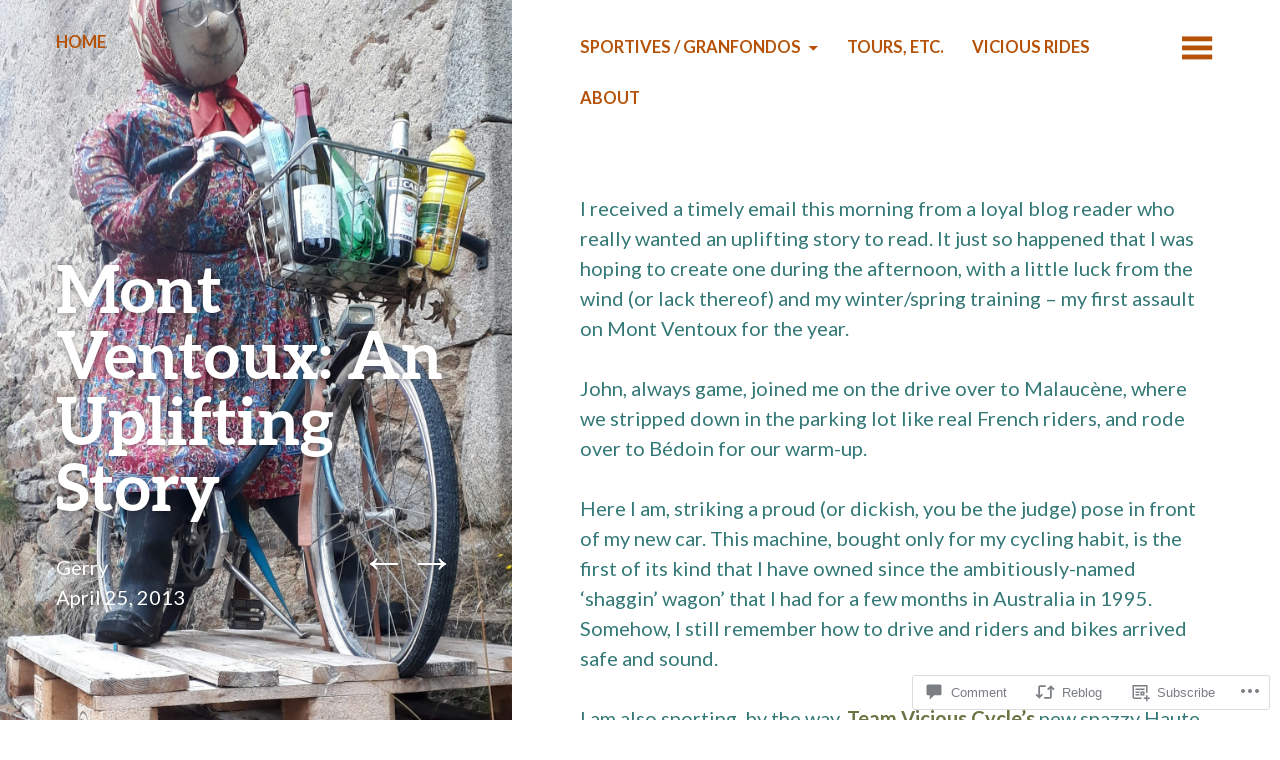

--- FILE ---
content_type: text/html; charset=UTF-8
request_url: https://viciouscycle.blog/2013/04/25/mont-ventoux-an-uplifting-story/
body_size: 35129
content:
<!DOCTYPE html>
<html lang="en">
<head>
	<meta charset="UTF-8" />
	<meta name="viewport" content="width=device-width" />
	<link rel="profile" href="http://gmpg.org/xfn/11" />
	<link rel="pingback" href="https://viciouscycle.blog/xmlrpc.php" />

	<title>Mont Ventoux: An Uplifting Story &#8211; The Vicious Cycle</title>
<meta name='robots' content='max-image-preview:large' />

<!-- Async WordPress.com Remote Login -->
<script id="wpcom_remote_login_js">
var wpcom_remote_login_extra_auth = '';
function wpcom_remote_login_remove_dom_node_id( element_id ) {
	var dom_node = document.getElementById( element_id );
	if ( dom_node ) { dom_node.parentNode.removeChild( dom_node ); }
}
function wpcom_remote_login_remove_dom_node_classes( class_name ) {
	var dom_nodes = document.querySelectorAll( '.' + class_name );
	for ( var i = 0; i < dom_nodes.length; i++ ) {
		dom_nodes[ i ].parentNode.removeChild( dom_nodes[ i ] );
	}
}
function wpcom_remote_login_final_cleanup() {
	wpcom_remote_login_remove_dom_node_classes( "wpcom_remote_login_msg" );
	wpcom_remote_login_remove_dom_node_id( "wpcom_remote_login_key" );
	wpcom_remote_login_remove_dom_node_id( "wpcom_remote_login_validate" );
	wpcom_remote_login_remove_dom_node_id( "wpcom_remote_login_js" );
	wpcom_remote_login_remove_dom_node_id( "wpcom_request_access_iframe" );
	wpcom_remote_login_remove_dom_node_id( "wpcom_request_access_styles" );
}

// Watch for messages back from the remote login
window.addEventListener( "message", function( e ) {
	if ( e.origin === "https://r-login.wordpress.com" ) {
		var data = {};
		try {
			data = JSON.parse( e.data );
		} catch( e ) {
			wpcom_remote_login_final_cleanup();
			return;
		}

		if ( data.msg === 'LOGIN' ) {
			// Clean up the login check iframe
			wpcom_remote_login_remove_dom_node_id( "wpcom_remote_login_key" );

			var id_regex = new RegExp( /^[0-9]+$/ );
			var token_regex = new RegExp( /^.*|.*|.*$/ );
			if (
				token_regex.test( data.token )
				&& id_regex.test( data.wpcomid )
			) {
				// We have everything we need to ask for a login
				var script = document.createElement( "script" );
				script.setAttribute( "id", "wpcom_remote_login_validate" );
				script.src = '/remote-login.php?wpcom_remote_login=validate'
					+ '&wpcomid=' + data.wpcomid
					+ '&token=' + encodeURIComponent( data.token )
					+ '&host=' + window.location.protocol
					+ '//' + window.location.hostname
					+ '&postid=8140'
					+ '&is_singular=1';
				document.body.appendChild( script );
			}

			return;
		}

		// Safari ITP, not logged in, so redirect
		if ( data.msg === 'LOGIN-REDIRECT' ) {
			window.location = 'https://wordpress.com/log-in?redirect_to=' + window.location.href;
			return;
		}

		// Safari ITP, storage access failed, remove the request
		if ( data.msg === 'LOGIN-REMOVE' ) {
			var css_zap = 'html { -webkit-transition: margin-top 1s; transition: margin-top 1s; } /* 9001 */ html { margin-top: 0 !important; } * html body { margin-top: 0 !important; } @media screen and ( max-width: 782px ) { html { margin-top: 0 !important; } * html body { margin-top: 0 !important; } }';
			var style_zap = document.createElement( 'style' );
			style_zap.type = 'text/css';
			style_zap.appendChild( document.createTextNode( css_zap ) );
			document.body.appendChild( style_zap );

			var e = document.getElementById( 'wpcom_request_access_iframe' );
			e.parentNode.removeChild( e );

			document.cookie = 'wordpress_com_login_access=denied; path=/; max-age=31536000';

			return;
		}

		// Safari ITP
		if ( data.msg === 'REQUEST_ACCESS' ) {
			console.log( 'request access: safari' );

			// Check ITP iframe enable/disable knob
			if ( wpcom_remote_login_extra_auth !== 'safari_itp_iframe' ) {
				return;
			}

			// If we are in a "private window" there is no ITP.
			var private_window = false;
			try {
				var opendb = window.openDatabase( null, null, null, null );
			} catch( e ) {
				private_window = true;
			}

			if ( private_window ) {
				console.log( 'private window' );
				return;
			}

			var iframe = document.createElement( 'iframe' );
			iframe.id = 'wpcom_request_access_iframe';
			iframe.setAttribute( 'scrolling', 'no' );
			iframe.setAttribute( 'sandbox', 'allow-storage-access-by-user-activation allow-scripts allow-same-origin allow-top-navigation-by-user-activation' );
			iframe.src = 'https://r-login.wordpress.com/remote-login.php?wpcom_remote_login=request_access&origin=' + encodeURIComponent( data.origin ) + '&wpcomid=' + encodeURIComponent( data.wpcomid );

			var css = 'html { -webkit-transition: margin-top 1s; transition: margin-top 1s; } /* 9001 */ html { margin-top: 46px !important; } * html body { margin-top: 46px !important; } @media screen and ( max-width: 660px ) { html { margin-top: 71px !important; } * html body { margin-top: 71px !important; } #wpcom_request_access_iframe { display: block; height: 71px !important; } } #wpcom_request_access_iframe { border: 0px; height: 46px; position: fixed; top: 0; left: 0; width: 100%; min-width: 100%; z-index: 99999; background: #23282d; } ';

			var style = document.createElement( 'style' );
			style.type = 'text/css';
			style.id = 'wpcom_request_access_styles';
			style.appendChild( document.createTextNode( css ) );
			document.body.appendChild( style );

			document.body.appendChild( iframe );
		}

		if ( data.msg === 'DONE' ) {
			wpcom_remote_login_final_cleanup();
		}
	}
}, false );

// Inject the remote login iframe after the page has had a chance to load
// more critical resources
window.addEventListener( "DOMContentLoaded", function( e ) {
	var iframe = document.createElement( "iframe" );
	iframe.style.display = "none";
	iframe.setAttribute( "scrolling", "no" );
	iframe.setAttribute( "id", "wpcom_remote_login_key" );
	iframe.src = "https://r-login.wordpress.com/remote-login.php"
		+ "?wpcom_remote_login=key"
		+ "&origin=aHR0cHM6Ly92aWNpb3VzY3ljbGUuYmxvZw%3D%3D"
		+ "&wpcomid=4776105"
		+ "&time=" + Math.floor( Date.now() / 1000 );
	document.body.appendChild( iframe );
}, false );
</script>
<link rel='dns-prefetch' href='//s0.wp.com' />
<link rel='dns-prefetch' href='//widgets.wp.com' />
<link rel='dns-prefetch' href='//fonts-api.wp.com' />
<link rel="alternate" type="application/rss+xml" title="The Vicious Cycle &raquo; Feed" href="https://viciouscycle.blog/feed/" />
<link rel="alternate" type="application/rss+xml" title="The Vicious Cycle &raquo; Comments Feed" href="https://viciouscycle.blog/comments/feed/" />
<link rel="alternate" type="application/rss+xml" title="The Vicious Cycle &raquo; Mont Ventoux: An Uplifting Story Comments Feed" href="https://viciouscycle.blog/2013/04/25/mont-ventoux-an-uplifting-story/feed/" />
	<script type="text/javascript">
		/* <![CDATA[ */
		function addLoadEvent(func) {
			var oldonload = window.onload;
			if (typeof window.onload != 'function') {
				window.onload = func;
			} else {
				window.onload = function () {
					oldonload();
					func();
				}
			}
		}
		/* ]]> */
	</script>
	<link crossorigin='anonymous' rel='stylesheet' id='all-css-0-1' href='/wp-content/mu-plugins/likes/jetpack-likes.css?m=1743883414i&cssminify=yes' type='text/css' media='all' />
<style id='wp-emoji-styles-inline-css'>

	img.wp-smiley, img.emoji {
		display: inline !important;
		border: none !important;
		box-shadow: none !important;
		height: 1em !important;
		width: 1em !important;
		margin: 0 0.07em !important;
		vertical-align: -0.1em !important;
		background: none !important;
		padding: 0 !important;
	}
/*# sourceURL=wp-emoji-styles-inline-css */
</style>
<link crossorigin='anonymous' rel='stylesheet' id='all-css-2-1' href='/wp-content/plugins/gutenberg-core/v22.2.0/build/styles/block-library/style.css?m=1764855221i&cssminify=yes' type='text/css' media='all' />
<style id='wp-block-library-inline-css'>
.has-text-align-justify {
	text-align:justify;
}
.has-text-align-justify{text-align:justify;}

/*# sourceURL=wp-block-library-inline-css */
</style><style id='global-styles-inline-css'>
:root{--wp--preset--aspect-ratio--square: 1;--wp--preset--aspect-ratio--4-3: 4/3;--wp--preset--aspect-ratio--3-4: 3/4;--wp--preset--aspect-ratio--3-2: 3/2;--wp--preset--aspect-ratio--2-3: 2/3;--wp--preset--aspect-ratio--16-9: 16/9;--wp--preset--aspect-ratio--9-16: 9/16;--wp--preset--color--black: #000000;--wp--preset--color--cyan-bluish-gray: #abb8c3;--wp--preset--color--white: #ffffff;--wp--preset--color--pale-pink: #f78da7;--wp--preset--color--vivid-red: #cf2e2e;--wp--preset--color--luminous-vivid-orange: #ff6900;--wp--preset--color--luminous-vivid-amber: #fcb900;--wp--preset--color--light-green-cyan: #7bdcb5;--wp--preset--color--vivid-green-cyan: #00d084;--wp--preset--color--pale-cyan-blue: #8ed1fc;--wp--preset--color--vivid-cyan-blue: #0693e3;--wp--preset--color--vivid-purple: #9b51e0;--wp--preset--gradient--vivid-cyan-blue-to-vivid-purple: linear-gradient(135deg,rgb(6,147,227) 0%,rgb(155,81,224) 100%);--wp--preset--gradient--light-green-cyan-to-vivid-green-cyan: linear-gradient(135deg,rgb(122,220,180) 0%,rgb(0,208,130) 100%);--wp--preset--gradient--luminous-vivid-amber-to-luminous-vivid-orange: linear-gradient(135deg,rgb(252,185,0) 0%,rgb(255,105,0) 100%);--wp--preset--gradient--luminous-vivid-orange-to-vivid-red: linear-gradient(135deg,rgb(255,105,0) 0%,rgb(207,46,46) 100%);--wp--preset--gradient--very-light-gray-to-cyan-bluish-gray: linear-gradient(135deg,rgb(238,238,238) 0%,rgb(169,184,195) 100%);--wp--preset--gradient--cool-to-warm-spectrum: linear-gradient(135deg,rgb(74,234,220) 0%,rgb(151,120,209) 20%,rgb(207,42,186) 40%,rgb(238,44,130) 60%,rgb(251,105,98) 80%,rgb(254,248,76) 100%);--wp--preset--gradient--blush-light-purple: linear-gradient(135deg,rgb(255,206,236) 0%,rgb(152,150,240) 100%);--wp--preset--gradient--blush-bordeaux: linear-gradient(135deg,rgb(254,205,165) 0%,rgb(254,45,45) 50%,rgb(107,0,62) 100%);--wp--preset--gradient--luminous-dusk: linear-gradient(135deg,rgb(255,203,112) 0%,rgb(199,81,192) 50%,rgb(65,88,208) 100%);--wp--preset--gradient--pale-ocean: linear-gradient(135deg,rgb(255,245,203) 0%,rgb(182,227,212) 50%,rgb(51,167,181) 100%);--wp--preset--gradient--electric-grass: linear-gradient(135deg,rgb(202,248,128) 0%,rgb(113,206,126) 100%);--wp--preset--gradient--midnight: linear-gradient(135deg,rgb(2,3,129) 0%,rgb(40,116,252) 100%);--wp--preset--font-size--small: 13px;--wp--preset--font-size--medium: 20px;--wp--preset--font-size--large: 36px;--wp--preset--font-size--x-large: 42px;--wp--preset--font-family--albert-sans: 'Albert Sans', sans-serif;--wp--preset--font-family--alegreya: Alegreya, serif;--wp--preset--font-family--arvo: Arvo, serif;--wp--preset--font-family--bodoni-moda: 'Bodoni Moda', serif;--wp--preset--font-family--bricolage-grotesque: 'Bricolage Grotesque', sans-serif;--wp--preset--font-family--cabin: Cabin, sans-serif;--wp--preset--font-family--chivo: Chivo, sans-serif;--wp--preset--font-family--commissioner: Commissioner, sans-serif;--wp--preset--font-family--cormorant: Cormorant, serif;--wp--preset--font-family--courier-prime: 'Courier Prime', monospace;--wp--preset--font-family--crimson-pro: 'Crimson Pro', serif;--wp--preset--font-family--dm-mono: 'DM Mono', monospace;--wp--preset--font-family--dm-sans: 'DM Sans', sans-serif;--wp--preset--font-family--dm-serif-display: 'DM Serif Display', serif;--wp--preset--font-family--domine: Domine, serif;--wp--preset--font-family--eb-garamond: 'EB Garamond', serif;--wp--preset--font-family--epilogue: Epilogue, sans-serif;--wp--preset--font-family--fahkwang: Fahkwang, sans-serif;--wp--preset--font-family--figtree: Figtree, sans-serif;--wp--preset--font-family--fira-sans: 'Fira Sans', sans-serif;--wp--preset--font-family--fjalla-one: 'Fjalla One', sans-serif;--wp--preset--font-family--fraunces: Fraunces, serif;--wp--preset--font-family--gabarito: Gabarito, system-ui;--wp--preset--font-family--ibm-plex-mono: 'IBM Plex Mono', monospace;--wp--preset--font-family--ibm-plex-sans: 'IBM Plex Sans', sans-serif;--wp--preset--font-family--ibarra-real-nova: 'Ibarra Real Nova', serif;--wp--preset--font-family--instrument-serif: 'Instrument Serif', serif;--wp--preset--font-family--inter: Inter, sans-serif;--wp--preset--font-family--josefin-sans: 'Josefin Sans', sans-serif;--wp--preset--font-family--jost: Jost, sans-serif;--wp--preset--font-family--libre-baskerville: 'Libre Baskerville', serif;--wp--preset--font-family--libre-franklin: 'Libre Franklin', sans-serif;--wp--preset--font-family--literata: Literata, serif;--wp--preset--font-family--lora: Lora, serif;--wp--preset--font-family--merriweather: Merriweather, serif;--wp--preset--font-family--montserrat: Montserrat, sans-serif;--wp--preset--font-family--newsreader: Newsreader, serif;--wp--preset--font-family--noto-sans-mono: 'Noto Sans Mono', sans-serif;--wp--preset--font-family--nunito: Nunito, sans-serif;--wp--preset--font-family--open-sans: 'Open Sans', sans-serif;--wp--preset--font-family--overpass: Overpass, sans-serif;--wp--preset--font-family--pt-serif: 'PT Serif', serif;--wp--preset--font-family--petrona: Petrona, serif;--wp--preset--font-family--piazzolla: Piazzolla, serif;--wp--preset--font-family--playfair-display: 'Playfair Display', serif;--wp--preset--font-family--plus-jakarta-sans: 'Plus Jakarta Sans', sans-serif;--wp--preset--font-family--poppins: Poppins, sans-serif;--wp--preset--font-family--raleway: Raleway, sans-serif;--wp--preset--font-family--roboto: Roboto, sans-serif;--wp--preset--font-family--roboto-slab: 'Roboto Slab', serif;--wp--preset--font-family--rubik: Rubik, sans-serif;--wp--preset--font-family--rufina: Rufina, serif;--wp--preset--font-family--sora: Sora, sans-serif;--wp--preset--font-family--source-sans-3: 'Source Sans 3', sans-serif;--wp--preset--font-family--source-serif-4: 'Source Serif 4', serif;--wp--preset--font-family--space-mono: 'Space Mono', monospace;--wp--preset--font-family--syne: Syne, sans-serif;--wp--preset--font-family--texturina: Texturina, serif;--wp--preset--font-family--urbanist: Urbanist, sans-serif;--wp--preset--font-family--work-sans: 'Work Sans', sans-serif;--wp--preset--spacing--20: 0.44rem;--wp--preset--spacing--30: 0.67rem;--wp--preset--spacing--40: 1rem;--wp--preset--spacing--50: 1.5rem;--wp--preset--spacing--60: 2.25rem;--wp--preset--spacing--70: 3.38rem;--wp--preset--spacing--80: 5.06rem;--wp--preset--shadow--natural: 6px 6px 9px rgba(0, 0, 0, 0.2);--wp--preset--shadow--deep: 12px 12px 50px rgba(0, 0, 0, 0.4);--wp--preset--shadow--sharp: 6px 6px 0px rgba(0, 0, 0, 0.2);--wp--preset--shadow--outlined: 6px 6px 0px -3px rgb(255, 255, 255), 6px 6px rgb(0, 0, 0);--wp--preset--shadow--crisp: 6px 6px 0px rgb(0, 0, 0);}:where(.is-layout-flex){gap: 0.5em;}:where(.is-layout-grid){gap: 0.5em;}body .is-layout-flex{display: flex;}.is-layout-flex{flex-wrap: wrap;align-items: center;}.is-layout-flex > :is(*, div){margin: 0;}body .is-layout-grid{display: grid;}.is-layout-grid > :is(*, div){margin: 0;}:where(.wp-block-columns.is-layout-flex){gap: 2em;}:where(.wp-block-columns.is-layout-grid){gap: 2em;}:where(.wp-block-post-template.is-layout-flex){gap: 1.25em;}:where(.wp-block-post-template.is-layout-grid){gap: 1.25em;}.has-black-color{color: var(--wp--preset--color--black) !important;}.has-cyan-bluish-gray-color{color: var(--wp--preset--color--cyan-bluish-gray) !important;}.has-white-color{color: var(--wp--preset--color--white) !important;}.has-pale-pink-color{color: var(--wp--preset--color--pale-pink) !important;}.has-vivid-red-color{color: var(--wp--preset--color--vivid-red) !important;}.has-luminous-vivid-orange-color{color: var(--wp--preset--color--luminous-vivid-orange) !important;}.has-luminous-vivid-amber-color{color: var(--wp--preset--color--luminous-vivid-amber) !important;}.has-light-green-cyan-color{color: var(--wp--preset--color--light-green-cyan) !important;}.has-vivid-green-cyan-color{color: var(--wp--preset--color--vivid-green-cyan) !important;}.has-pale-cyan-blue-color{color: var(--wp--preset--color--pale-cyan-blue) !important;}.has-vivid-cyan-blue-color{color: var(--wp--preset--color--vivid-cyan-blue) !important;}.has-vivid-purple-color{color: var(--wp--preset--color--vivid-purple) !important;}.has-black-background-color{background-color: var(--wp--preset--color--black) !important;}.has-cyan-bluish-gray-background-color{background-color: var(--wp--preset--color--cyan-bluish-gray) !important;}.has-white-background-color{background-color: var(--wp--preset--color--white) !important;}.has-pale-pink-background-color{background-color: var(--wp--preset--color--pale-pink) !important;}.has-vivid-red-background-color{background-color: var(--wp--preset--color--vivid-red) !important;}.has-luminous-vivid-orange-background-color{background-color: var(--wp--preset--color--luminous-vivid-orange) !important;}.has-luminous-vivid-amber-background-color{background-color: var(--wp--preset--color--luminous-vivid-amber) !important;}.has-light-green-cyan-background-color{background-color: var(--wp--preset--color--light-green-cyan) !important;}.has-vivid-green-cyan-background-color{background-color: var(--wp--preset--color--vivid-green-cyan) !important;}.has-pale-cyan-blue-background-color{background-color: var(--wp--preset--color--pale-cyan-blue) !important;}.has-vivid-cyan-blue-background-color{background-color: var(--wp--preset--color--vivid-cyan-blue) !important;}.has-vivid-purple-background-color{background-color: var(--wp--preset--color--vivid-purple) !important;}.has-black-border-color{border-color: var(--wp--preset--color--black) !important;}.has-cyan-bluish-gray-border-color{border-color: var(--wp--preset--color--cyan-bluish-gray) !important;}.has-white-border-color{border-color: var(--wp--preset--color--white) !important;}.has-pale-pink-border-color{border-color: var(--wp--preset--color--pale-pink) !important;}.has-vivid-red-border-color{border-color: var(--wp--preset--color--vivid-red) !important;}.has-luminous-vivid-orange-border-color{border-color: var(--wp--preset--color--luminous-vivid-orange) !important;}.has-luminous-vivid-amber-border-color{border-color: var(--wp--preset--color--luminous-vivid-amber) !important;}.has-light-green-cyan-border-color{border-color: var(--wp--preset--color--light-green-cyan) !important;}.has-vivid-green-cyan-border-color{border-color: var(--wp--preset--color--vivid-green-cyan) !important;}.has-pale-cyan-blue-border-color{border-color: var(--wp--preset--color--pale-cyan-blue) !important;}.has-vivid-cyan-blue-border-color{border-color: var(--wp--preset--color--vivid-cyan-blue) !important;}.has-vivid-purple-border-color{border-color: var(--wp--preset--color--vivid-purple) !important;}.has-vivid-cyan-blue-to-vivid-purple-gradient-background{background: var(--wp--preset--gradient--vivid-cyan-blue-to-vivid-purple) !important;}.has-light-green-cyan-to-vivid-green-cyan-gradient-background{background: var(--wp--preset--gradient--light-green-cyan-to-vivid-green-cyan) !important;}.has-luminous-vivid-amber-to-luminous-vivid-orange-gradient-background{background: var(--wp--preset--gradient--luminous-vivid-amber-to-luminous-vivid-orange) !important;}.has-luminous-vivid-orange-to-vivid-red-gradient-background{background: var(--wp--preset--gradient--luminous-vivid-orange-to-vivid-red) !important;}.has-very-light-gray-to-cyan-bluish-gray-gradient-background{background: var(--wp--preset--gradient--very-light-gray-to-cyan-bluish-gray) !important;}.has-cool-to-warm-spectrum-gradient-background{background: var(--wp--preset--gradient--cool-to-warm-spectrum) !important;}.has-blush-light-purple-gradient-background{background: var(--wp--preset--gradient--blush-light-purple) !important;}.has-blush-bordeaux-gradient-background{background: var(--wp--preset--gradient--blush-bordeaux) !important;}.has-luminous-dusk-gradient-background{background: var(--wp--preset--gradient--luminous-dusk) !important;}.has-pale-ocean-gradient-background{background: var(--wp--preset--gradient--pale-ocean) !important;}.has-electric-grass-gradient-background{background: var(--wp--preset--gradient--electric-grass) !important;}.has-midnight-gradient-background{background: var(--wp--preset--gradient--midnight) !important;}.has-small-font-size{font-size: var(--wp--preset--font-size--small) !important;}.has-medium-font-size{font-size: var(--wp--preset--font-size--medium) !important;}.has-large-font-size{font-size: var(--wp--preset--font-size--large) !important;}.has-x-large-font-size{font-size: var(--wp--preset--font-size--x-large) !important;}.has-albert-sans-font-family{font-family: var(--wp--preset--font-family--albert-sans) !important;}.has-alegreya-font-family{font-family: var(--wp--preset--font-family--alegreya) !important;}.has-arvo-font-family{font-family: var(--wp--preset--font-family--arvo) !important;}.has-bodoni-moda-font-family{font-family: var(--wp--preset--font-family--bodoni-moda) !important;}.has-bricolage-grotesque-font-family{font-family: var(--wp--preset--font-family--bricolage-grotesque) !important;}.has-cabin-font-family{font-family: var(--wp--preset--font-family--cabin) !important;}.has-chivo-font-family{font-family: var(--wp--preset--font-family--chivo) !important;}.has-commissioner-font-family{font-family: var(--wp--preset--font-family--commissioner) !important;}.has-cormorant-font-family{font-family: var(--wp--preset--font-family--cormorant) !important;}.has-courier-prime-font-family{font-family: var(--wp--preset--font-family--courier-prime) !important;}.has-crimson-pro-font-family{font-family: var(--wp--preset--font-family--crimson-pro) !important;}.has-dm-mono-font-family{font-family: var(--wp--preset--font-family--dm-mono) !important;}.has-dm-sans-font-family{font-family: var(--wp--preset--font-family--dm-sans) !important;}.has-dm-serif-display-font-family{font-family: var(--wp--preset--font-family--dm-serif-display) !important;}.has-domine-font-family{font-family: var(--wp--preset--font-family--domine) !important;}.has-eb-garamond-font-family{font-family: var(--wp--preset--font-family--eb-garamond) !important;}.has-epilogue-font-family{font-family: var(--wp--preset--font-family--epilogue) !important;}.has-fahkwang-font-family{font-family: var(--wp--preset--font-family--fahkwang) !important;}.has-figtree-font-family{font-family: var(--wp--preset--font-family--figtree) !important;}.has-fira-sans-font-family{font-family: var(--wp--preset--font-family--fira-sans) !important;}.has-fjalla-one-font-family{font-family: var(--wp--preset--font-family--fjalla-one) !important;}.has-fraunces-font-family{font-family: var(--wp--preset--font-family--fraunces) !important;}.has-gabarito-font-family{font-family: var(--wp--preset--font-family--gabarito) !important;}.has-ibm-plex-mono-font-family{font-family: var(--wp--preset--font-family--ibm-plex-mono) !important;}.has-ibm-plex-sans-font-family{font-family: var(--wp--preset--font-family--ibm-plex-sans) !important;}.has-ibarra-real-nova-font-family{font-family: var(--wp--preset--font-family--ibarra-real-nova) !important;}.has-instrument-serif-font-family{font-family: var(--wp--preset--font-family--instrument-serif) !important;}.has-inter-font-family{font-family: var(--wp--preset--font-family--inter) !important;}.has-josefin-sans-font-family{font-family: var(--wp--preset--font-family--josefin-sans) !important;}.has-jost-font-family{font-family: var(--wp--preset--font-family--jost) !important;}.has-libre-baskerville-font-family{font-family: var(--wp--preset--font-family--libre-baskerville) !important;}.has-libre-franklin-font-family{font-family: var(--wp--preset--font-family--libre-franklin) !important;}.has-literata-font-family{font-family: var(--wp--preset--font-family--literata) !important;}.has-lora-font-family{font-family: var(--wp--preset--font-family--lora) !important;}.has-merriweather-font-family{font-family: var(--wp--preset--font-family--merriweather) !important;}.has-montserrat-font-family{font-family: var(--wp--preset--font-family--montserrat) !important;}.has-newsreader-font-family{font-family: var(--wp--preset--font-family--newsreader) !important;}.has-noto-sans-mono-font-family{font-family: var(--wp--preset--font-family--noto-sans-mono) !important;}.has-nunito-font-family{font-family: var(--wp--preset--font-family--nunito) !important;}.has-open-sans-font-family{font-family: var(--wp--preset--font-family--open-sans) !important;}.has-overpass-font-family{font-family: var(--wp--preset--font-family--overpass) !important;}.has-pt-serif-font-family{font-family: var(--wp--preset--font-family--pt-serif) !important;}.has-petrona-font-family{font-family: var(--wp--preset--font-family--petrona) !important;}.has-piazzolla-font-family{font-family: var(--wp--preset--font-family--piazzolla) !important;}.has-playfair-display-font-family{font-family: var(--wp--preset--font-family--playfair-display) !important;}.has-plus-jakarta-sans-font-family{font-family: var(--wp--preset--font-family--plus-jakarta-sans) !important;}.has-poppins-font-family{font-family: var(--wp--preset--font-family--poppins) !important;}.has-raleway-font-family{font-family: var(--wp--preset--font-family--raleway) !important;}.has-roboto-font-family{font-family: var(--wp--preset--font-family--roboto) !important;}.has-roboto-slab-font-family{font-family: var(--wp--preset--font-family--roboto-slab) !important;}.has-rubik-font-family{font-family: var(--wp--preset--font-family--rubik) !important;}.has-rufina-font-family{font-family: var(--wp--preset--font-family--rufina) !important;}.has-sora-font-family{font-family: var(--wp--preset--font-family--sora) !important;}.has-source-sans-3-font-family{font-family: var(--wp--preset--font-family--source-sans-3) !important;}.has-source-serif-4-font-family{font-family: var(--wp--preset--font-family--source-serif-4) !important;}.has-space-mono-font-family{font-family: var(--wp--preset--font-family--space-mono) !important;}.has-syne-font-family{font-family: var(--wp--preset--font-family--syne) !important;}.has-texturina-font-family{font-family: var(--wp--preset--font-family--texturina) !important;}.has-urbanist-font-family{font-family: var(--wp--preset--font-family--urbanist) !important;}.has-work-sans-font-family{font-family: var(--wp--preset--font-family--work-sans) !important;}
/*# sourceURL=global-styles-inline-css */
</style>

<style id='classic-theme-styles-inline-css'>
/*! This file is auto-generated */
.wp-block-button__link{color:#fff;background-color:#32373c;border-radius:9999px;box-shadow:none;text-decoration:none;padding:calc(.667em + 2px) calc(1.333em + 2px);font-size:1.125em}.wp-block-file__button{background:#32373c;color:#fff;text-decoration:none}
/*# sourceURL=/wp-includes/css/classic-themes.min.css */
</style>
<link crossorigin='anonymous' rel='stylesheet' id='all-css-4-1' href='/_static/??-eJx9jskOwjAMRH+IYPblgPgUlMWClDqJYqf9fVxVXABxseSZefbAWIzPSTAJUDOlb/eYGHyuqDoVK6AJwhAt9kgaW3rmBfzGxqKMca5UZDY6KTYy8lCQ/3EdSrH+aVSaT8wGUM7pbd4GTCFXsE0yWZHovzDg6sG12AcYsDp9reLUmT/3qcyVLuvj4bRd7fbnTfcCmvdj7g==&cssminify=yes' type='text/css' media='all' />
<link rel='stylesheet' id='verbum-gutenberg-css-css' href='https://widgets.wp.com/verbum-block-editor/block-editor.css?ver=1738686361' media='all' />
<link rel='stylesheet' id='bushwick-lato-css' href='https://fonts-api.wp.com/css?family=Lato%3A400%2C700%2C400italic%2C700italic%2C900&#038;subset=latin%2Clatin-ext' media='all' />
<link crossorigin='anonymous' rel='stylesheet' id='all-css-8-1' href='/_static/??-eJx9jsEKwjAQRH/IuFQr9SJ+iiRhm6ZNdkM3ofj3RvAQsPQ2j52ZHdiSskwZKUOeMKJAKgZMkWnzdoGx3gR0QD5bkRM09lhUCsV5EpgxJ22XH0NkJnh5suCQcPU1Ifvyr3Rvg+R3wKP3K5rArkoH1dXgUcghq8BWZ1/HtqDGoP36jT7joxtu18u9H7p+/gDHiHAW&cssminify=yes' type='text/css' media='all' />
<link crossorigin='anonymous' rel='stylesheet' id='print-css-9-1' href='/wp-content/mu-plugins/global-print/global-print.css?m=1465851035i&cssminify=yes' type='text/css' media='print' />
<style id='jetpack-global-styles-frontend-style-inline-css'>
:root { --font-headings: unset; --font-base: unset; --font-headings-default: -apple-system,BlinkMacSystemFont,"Segoe UI",Roboto,Oxygen-Sans,Ubuntu,Cantarell,"Helvetica Neue",sans-serif; --font-base-default: -apple-system,BlinkMacSystemFont,"Segoe UI",Roboto,Oxygen-Sans,Ubuntu,Cantarell,"Helvetica Neue",sans-serif;}
/*# sourceURL=jetpack-global-styles-frontend-style-inline-css */
</style>
<link crossorigin='anonymous' rel='stylesheet' id='all-css-12-1' href='/_static/??-eJyNjcEKwjAQRH/IuFRT6kX8FNkmS5K6yQY3Qfx7bfEiXrwM82B4A49qnJRGpUHupnIPqSgs1Cq624chi6zhO5OCRryTR++fW00l7J3qDv43XVNxoOISsmEJol/wY2uR8vs3WggsM/I6uOTzMI3Hw8lOg11eUT1JKA==&cssminify=yes' type='text/css' media='all' />
<script type="text/javascript" id="wpcom-actionbar-placeholder-js-extra">
/* <![CDATA[ */
var actionbardata = {"siteID":"4776105","postID":"8140","siteURL":"https://viciouscycle.blog","xhrURL":"https://viciouscycle.blog/wp-admin/admin-ajax.php","nonce":"761f12cbc2","isLoggedIn":"","statusMessage":"","subsEmailDefault":"instantly","proxyScriptUrl":"https://s0.wp.com/wp-content/js/wpcom-proxy-request.js?m=1513050504i&amp;ver=20211021","shortlink":"https://wp.me/pk2tX-27i","i18n":{"followedText":"New posts from this site will now appear in your \u003Ca href=\"https://wordpress.com/reader\"\u003EReader\u003C/a\u003E","foldBar":"Collapse this bar","unfoldBar":"Expand this bar","shortLinkCopied":"Shortlink copied to clipboard."}};
//# sourceURL=wpcom-actionbar-placeholder-js-extra
/* ]]> */
</script>
<script type="text/javascript" id="jetpack-mu-wpcom-settings-js-before">
/* <![CDATA[ */
var JETPACK_MU_WPCOM_SETTINGS = {"assetsUrl":"https://s0.wp.com/wp-content/mu-plugins/jetpack-mu-wpcom-plugin/moon/jetpack_vendor/automattic/jetpack-mu-wpcom/src/build/"};
//# sourceURL=jetpack-mu-wpcom-settings-js-before
/* ]]> */
</script>
<script crossorigin='anonymous' type='text/javascript'  src='/_static/??-eJzTLy/QTc7PK0nNK9HPKtYvyinRLSjKr6jUyyrW0QfKZeYl55SmpBaDJLMKS1OLKqGUXm5mHkFFurmZ6UWJJalQxfa5tobmRgamxgZmFpZZACbyLJI='></script>
<script type="text/javascript" id="rlt-proxy-js-after">
/* <![CDATA[ */
	rltInitialize( {"token":null,"iframeOrigins":["https:\/\/widgets.wp.com"]} );
//# sourceURL=rlt-proxy-js-after
/* ]]> */
</script>
<link rel="EditURI" type="application/rsd+xml" title="RSD" href="https://gerrypatt.wordpress.com/xmlrpc.php?rsd" />
<meta name="generator" content="WordPress.com" />
<link rel="canonical" href="https://viciouscycle.blog/2013/04/25/mont-ventoux-an-uplifting-story/" />
<link rel='shortlink' href='https://wp.me/pk2tX-27i' />
<link rel="alternate" type="application/json+oembed" href="https://public-api.wordpress.com/oembed/?format=json&amp;url=https%3A%2F%2Fviciouscycle.blog%2F2013%2F04%2F25%2Fmont-ventoux-an-uplifting-story%2F&amp;for=wpcom-auto-discovery" /><link rel="alternate" type="application/xml+oembed" href="https://public-api.wordpress.com/oembed/?format=xml&amp;url=https%3A%2F%2Fviciouscycle.blog%2F2013%2F04%2F25%2Fmont-ventoux-an-uplifting-story%2F&amp;for=wpcom-auto-discovery" />
<!-- Jetpack Open Graph Tags -->
<meta property="og:type" content="article" />
<meta property="og:title" content="Mont Ventoux: An Uplifting Story" />
<meta property="og:url" content="https://viciouscycle.blog/2013/04/25/mont-ventoux-an-uplifting-story/" />
<meta property="og:description" content="I received a timely email this morning from a loyal blog reader who really wanted an uplifting story to read. It just so happened that I was hoping to create one during the afternoon, with a little…" />
<meta property="article:published_time" content="2013-04-25T19:47:29+00:00" />
<meta property="article:modified_time" content="2013-04-25T20:54:39+00:00" />
<meta property="og:site_name" content="The Vicious Cycle" />
<meta property="og:image" content="https://viciouscycle.blog/wp-content/uploads/2013/04/p1090760.jpg" />
<meta property="og:image:width" content="640" />
<meta property="og:image:height" content="428" />
<meta property="og:image:alt" content="P1090760" />
<meta property="og:locale" content="en_US" />
<meta property="article:publisher" content="https://www.facebook.com/WordPresscom" />
<meta name="twitter:text:title" content="Mont Ventoux: An Uplifting Story" />
<meta name="twitter:image" content="https://viciouscycle.blog/wp-content/uploads/2013/04/p1090760.jpg?w=640" />
<meta name="twitter:image:alt" content="P1090760" />
<meta name="twitter:card" content="summary_large_image" />

<!-- End Jetpack Open Graph Tags -->
<link rel='openid.server' href='https://viciouscycle.blog/?openidserver=1' />
<link rel='openid.delegate' href='https://viciouscycle.blog/' />
<link rel="search" type="application/opensearchdescription+xml" href="https://viciouscycle.blog/osd.xml" title="The Vicious Cycle" />
<link rel="search" type="application/opensearchdescription+xml" href="https://s1.wp.com/opensearch.xml" title="WordPress.com" />
<meta name="description" content="I received a timely email this morning from a loyal blog reader who really wanted an uplifting story to read. It just so happened that I was hoping to create one during the afternoon, with a little luck from the wind (or lack thereof) and my winter/spring training - my first assault on Mont Ventoux&hellip;" />
	<style type="text/css">
			.site-header {
			background: rgba(51, 71, 61, 0.05) url(https://viciouscycle.blog/wp-content/uploads/2017/12/cropped-2017-08-09-14-15-33-1.jpg) no-repeat scroll center;
			background-size: cover;
		}
		</style>
	<style type="text/css" id="custom-colors-css">body, button, input, select, textarea { color: #347977;}
blockquote, blockquote cite { color: #409594;}
.site-header .entry-meta a, .entry-summary { color: #347977;}
pre { color: #2E6F6D;}
a, .navigation-main  div > ul > li:hover > a, .navigation-main .current_page_item > a, .navigation-main .current-menu-item > a { color: #6E7343;}
.navigation-main  ul ul li:hover > a { color: #61663C;}
.navigation-main .current-menu-item.home-link > a, .navigation-main .current_page_item.home-link > a, .featured-image .navigation-main .home-link > a, body:not(.single) .home-link > a:hover { color: #6E7343;}
.more-link:hover, #infinite-handle span:hover, button:hover, html input[type="button"]:hover, input[type="reset"]:hover, input[type="submit"]:hover { background-color: #6E7343;}
.entry-title a:hover { color: #6E7343;}
h1, h2, h3, h4, h5 ,h6 { color: #B55207;}
.navigation-main a, body:not(.single) .home-link > a { color: #B55207;}
.navigation-main ul ul li a { color: #A24905;}
.menu-toggle,.navigation-main .widget-handle { color: #B55207;}
.single .entry-title,.page .entry-title,.entry-meta a, .comment-author .fn { color: #B55207;}
.site-header .post-navigation a, .comment-author .fn { color: #B55207;}
.more-link, #infinite-handle span, button, html input[type="button"], input[type="reset"], input[type="submit"] { background-color: #B55207;}
.entry-title, .entry-title a, .comment-author .url { color: #B55207;}
.menu-toggle:before:hover, .toggled .menu-toggle, .navigation-main .widget-handle:hover:before, .navigation-main .widget-handle.open:before { color: #B55207;}
.navigation-main li:hover > a, body:not(.single) .home-link > a:hover { border-bottom-color: #B55207;}
blockquote { border-left-color: #F5A05F;}
td { color: #B74C00;}
</style>
<link rel="icon" href="https://viciouscycle.blog/wp-content/uploads/2020/03/cropped-img-20190830-wa0027.jpg?w=32" sizes="32x32" />
<link rel="icon" href="https://viciouscycle.blog/wp-content/uploads/2020/03/cropped-img-20190830-wa0027.jpg?w=192" sizes="192x192" />
<link rel="apple-touch-icon" href="https://viciouscycle.blog/wp-content/uploads/2020/03/cropped-img-20190830-wa0027.jpg?w=180" />
<meta name="msapplication-TileImage" content="https://viciouscycle.blog/wp-content/uploads/2020/03/cropped-img-20190830-wa0027.jpg?w=270" />
<link crossorigin='anonymous' rel='stylesheet' id='all-css-0-3' href='/_static/??-eJydzt0KwjAMBeAXsgtz6PBCfBTp0jCytU1ZWopv7/wF79TLEw5fDtRkUGKmmCEUk3wZOSpMlJPF+ZkhiEQ4c0QYCnsHWgbFhVNmWcsfqQkcG1TdwPdyEFc8KVR2I+UVFGTrTSDH1jDef+SLp1/dx2IvOK9A5UTLv8vQLlKU/Lv0OtzAUzi2/a479Puu3U5XADF/8A==&cssminify=yes' type='text/css' media='all' />
</head>

<body class="wp-singular post-template-default single single-post postid-8140 single-format-standard wp-theme-pubbushwick customizer-styles-applied widgets-hidden jetpack-reblog-enabled custom-colors">

<div class="site-header">
	<header class="entry-header">
		<h1 class="entry-title">Mont Ventoux: An Uplifting Story</h1>
		<div class="entry-meta">
			<span class="author vcard"><a class="url fn n" href="https://viciouscycle.blog/author/gerrypatt/" title="View all posts by Gerry" rel="author">Gerry</a></span>			<br>
			<a href="https://viciouscycle.blog/2013/04/25/mont-ventoux-an-uplifting-story/" title="7:47 pm" rel="bookmark"><time class="entry-date" datetime="2013-04-25T19:47:29+00:00">April 25, 2013</time></a>		</div><!-- .entry-meta -->

			<nav class="navigation post-navigation" role="navigation">
		<h1 class="screen-reader-text">Post navigation</h1>
		<div class="nav-links">
			<a href="https://viciouscycle.blog/2013/04/19/2013-liege-bastogne-liege-route-map/" rel="prev"><span class="meta-nav">&larr;</span></a><a href="https://viciouscycle.blog/2013/04/27/ventoux-the-part-we-all-forget-about/" rel="next"><span class="meta-nav">&rarr;</span></a>		</div><!-- .nav-links -->
	</nav><!-- .navigation -->
		</header><!-- .entry-header -->
</div><!-- .site-header -->

<div id="secondary" class="widget-area" role="complementary">
	<div class="widget-container">
		<aside id="blog_subscription-4" class="widget widget_blog_subscription jetpack_subscription_widget"><h1 class="widget-title"><label for="subscribe-field">Email Subscription</label></h1>

			<div class="wp-block-jetpack-subscriptions__container">
			<form
				action="https://subscribe.wordpress.com"
				method="post"
				accept-charset="utf-8"
				data-blog="4776105"
				data-post_access_level="everybody"
				id="subscribe-blog"
			>
				<p>Enter your email address to subscribe to this blog and receive notifications of new posts by email.</p>
				<p id="subscribe-email">
					<label
						id="subscribe-field-label"
						for="subscribe-field"
						class="screen-reader-text"
					>
						Email Address:					</label>

					<input
							type="email"
							name="email"
							autocomplete="email"
							
							style="width: 95%; padding: 1px 10px"
							placeholder="Email Address"
							value=""
							id="subscribe-field"
							required
						/>				</p>

				<p id="subscribe-submit"
									>
					<input type="hidden" name="action" value="subscribe"/>
					<input type="hidden" name="blog_id" value="4776105"/>
					<input type="hidden" name="source" value="https://viciouscycle.blog/2013/04/25/mont-ventoux-an-uplifting-story/"/>
					<input type="hidden" name="sub-type" value="widget"/>
					<input type="hidden" name="redirect_fragment" value="subscribe-blog"/>
					<input type="hidden" id="_wpnonce" name="_wpnonce" value="c18106d2a1" />					<button type="submit"
													class="wp-block-button__link"
																	>
						Sign me up!					</button>
				</p>
			</form>
							<div class="wp-block-jetpack-subscriptions__subscount">
					Join 404 other subscribers				</div>
						</div>
			
</aside><aside id="search-4" class="widget widget_search"><h1 class="widget-title">Search My Blog</h1><form role="search" method="get" class="search-form" action="https://viciouscycle.blog/">
	<label>
		<span class="screen-reader-text">Search for:</span>
		<input type="search" class="search-field" placeholder="Search &hellip;" value="" name="s" title="Search for:" />
	</label>
	<input type="submit" class="search-submit" value="Search" />
</form>
</aside><aside id="wpcom_social_media_icons_widget-3" class="widget widget_wpcom_social_media_icons_widget"><h1 class="widget-title">Social (44|5 Cycling Tours)</h1><ul><li><a href="https://www.facebook.com/445cyclingtours/" class="genericon genericon-facebook" target="_blank"><span class="screen-reader-text">View 445cyclingtours&#8217;s profile on Facebook</span></a></li><li><a href="https://twitter.com/445CyclingTours/" class="genericon genericon-twitter" target="_blank"><span class="screen-reader-text">View 445CyclingTours&#8217;s profile on Twitter</span></a></li><li><a href="https://www.instagram.com/445cycling/" class="genericon genericon-instagram" target="_blank"><span class="screen-reader-text">View 445cycling&#8217;s profile on Instagram</span></a></li></ul></aside><aside id="archives-4" class="widget widget_archive"><h1 class="widget-title">Archives</h1>		<label class="screen-reader-text" for="archives-dropdown-4">Archives</label>
		<select id="archives-dropdown-4" name="archive-dropdown">
			
			<option value="">Select Month</option>
				<option value='https://viciouscycle.blog/2026/01/'> January 2026 &nbsp;(1)</option>
	<option value='https://viciouscycle.blog/2025/12/'> December 2025 &nbsp;(5)</option>
	<option value='https://viciouscycle.blog/2025/11/'> November 2025 &nbsp;(4)</option>
	<option value='https://viciouscycle.blog/2025/10/'> October 2025 &nbsp;(2)</option>
	<option value='https://viciouscycle.blog/2025/08/'> August 2025 &nbsp;(7)</option>
	<option value='https://viciouscycle.blog/2025/06/'> June 2025 &nbsp;(3)</option>
	<option value='https://viciouscycle.blog/2025/05/'> May 2025 &nbsp;(3)</option>
	<option value='https://viciouscycle.blog/2025/04/'> April 2025 &nbsp;(5)</option>
	<option value='https://viciouscycle.blog/2025/03/'> March 2025 &nbsp;(8)</option>
	<option value='https://viciouscycle.blog/2025/02/'> February 2025 &nbsp;(3)</option>
	<option value='https://viciouscycle.blog/2025/01/'> January 2025 &nbsp;(5)</option>
	<option value='https://viciouscycle.blog/2024/12/'> December 2024 &nbsp;(5)</option>
	<option value='https://viciouscycle.blog/2024/11/'> November 2024 &nbsp;(6)</option>
	<option value='https://viciouscycle.blog/2024/10/'> October 2024 &nbsp;(2)</option>
	<option value='https://viciouscycle.blog/2024/09/'> September 2024 &nbsp;(2)</option>
	<option value='https://viciouscycle.blog/2024/08/'> August 2024 &nbsp;(9)</option>
	<option value='https://viciouscycle.blog/2024/07/'> July 2024 &nbsp;(4)</option>
	<option value='https://viciouscycle.blog/2024/06/'> June 2024 &nbsp;(7)</option>
	<option value='https://viciouscycle.blog/2024/05/'> May 2024 &nbsp;(1)</option>
	<option value='https://viciouscycle.blog/2024/04/'> April 2024 &nbsp;(7)</option>
	<option value='https://viciouscycle.blog/2024/03/'> March 2024 &nbsp;(11)</option>
	<option value='https://viciouscycle.blog/2024/02/'> February 2024 &nbsp;(10)</option>
	<option value='https://viciouscycle.blog/2024/01/'> January 2024 &nbsp;(13)</option>
	<option value='https://viciouscycle.blog/2023/12/'> December 2023 &nbsp;(6)</option>
	<option value='https://viciouscycle.blog/2023/11/'> November 2023 &nbsp;(4)</option>
	<option value='https://viciouscycle.blog/2023/10/'> October 2023 &nbsp;(3)</option>
	<option value='https://viciouscycle.blog/2023/09/'> September 2023 &nbsp;(3)</option>
	<option value='https://viciouscycle.blog/2023/08/'> August 2023 &nbsp;(1)</option>
	<option value='https://viciouscycle.blog/2023/07/'> July 2023 &nbsp;(3)</option>
	<option value='https://viciouscycle.blog/2023/06/'> June 2023 &nbsp;(2)</option>
	<option value='https://viciouscycle.blog/2023/05/'> May 2023 &nbsp;(5)</option>
	<option value='https://viciouscycle.blog/2023/04/'> April 2023 &nbsp;(3)</option>
	<option value='https://viciouscycle.blog/2023/03/'> March 2023 &nbsp;(6)</option>
	<option value='https://viciouscycle.blog/2023/02/'> February 2023 &nbsp;(1)</option>
	<option value='https://viciouscycle.blog/2023/01/'> January 2023 &nbsp;(3)</option>
	<option value='https://viciouscycle.blog/2022/12/'> December 2022 &nbsp;(10)</option>
	<option value='https://viciouscycle.blog/2022/11/'> November 2022 &nbsp;(7)</option>
	<option value='https://viciouscycle.blog/2022/10/'> October 2022 &nbsp;(4)</option>
	<option value='https://viciouscycle.blog/2022/09/'> September 2022 &nbsp;(3)</option>
	<option value='https://viciouscycle.blog/2022/08/'> August 2022 &nbsp;(7)</option>
	<option value='https://viciouscycle.blog/2022/07/'> July 2022 &nbsp;(6)</option>
	<option value='https://viciouscycle.blog/2022/06/'> June 2022 &nbsp;(3)</option>
	<option value='https://viciouscycle.blog/2022/05/'> May 2022 &nbsp;(3)</option>
	<option value='https://viciouscycle.blog/2022/04/'> April 2022 &nbsp;(4)</option>
	<option value='https://viciouscycle.blog/2022/03/'> March 2022 &nbsp;(3)</option>
	<option value='https://viciouscycle.blog/2022/02/'> February 2022 &nbsp;(4)</option>
	<option value='https://viciouscycle.blog/2022/01/'> January 2022 &nbsp;(5)</option>
	<option value='https://viciouscycle.blog/2021/12/'> December 2021 &nbsp;(3)</option>
	<option value='https://viciouscycle.blog/2021/11/'> November 2021 &nbsp;(6)</option>
	<option value='https://viciouscycle.blog/2021/10/'> October 2021 &nbsp;(4)</option>
	<option value='https://viciouscycle.blog/2021/09/'> September 2021 &nbsp;(6)</option>
	<option value='https://viciouscycle.blog/2021/08/'> August 2021 &nbsp;(2)</option>
	<option value='https://viciouscycle.blog/2021/07/'> July 2021 &nbsp;(13)</option>
	<option value='https://viciouscycle.blog/2021/06/'> June 2021 &nbsp;(9)</option>
	<option value='https://viciouscycle.blog/2021/05/'> May 2021 &nbsp;(4)</option>
	<option value='https://viciouscycle.blog/2021/04/'> April 2021 &nbsp;(5)</option>
	<option value='https://viciouscycle.blog/2021/03/'> March 2021 &nbsp;(9)</option>
	<option value='https://viciouscycle.blog/2021/02/'> February 2021 &nbsp;(16)</option>
	<option value='https://viciouscycle.blog/2021/01/'> January 2021 &nbsp;(10)</option>
	<option value='https://viciouscycle.blog/2020/12/'> December 2020 &nbsp;(12)</option>
	<option value='https://viciouscycle.blog/2020/11/'> November 2020 &nbsp;(15)</option>
	<option value='https://viciouscycle.blog/2020/10/'> October 2020 &nbsp;(11)</option>
	<option value='https://viciouscycle.blog/2020/09/'> September 2020 &nbsp;(19)</option>
	<option value='https://viciouscycle.blog/2020/08/'> August 2020 &nbsp;(13)</option>
	<option value='https://viciouscycle.blog/2020/07/'> July 2020 &nbsp;(12)</option>
	<option value='https://viciouscycle.blog/2020/06/'> June 2020 &nbsp;(7)</option>
	<option value='https://viciouscycle.blog/2020/05/'> May 2020 &nbsp;(12)</option>
	<option value='https://viciouscycle.blog/2020/04/'> April 2020 &nbsp;(19)</option>
	<option value='https://viciouscycle.blog/2020/03/'> March 2020 &nbsp;(8)</option>
	<option value='https://viciouscycle.blog/2020/02/'> February 2020 &nbsp;(5)</option>
	<option value='https://viciouscycle.blog/2020/01/'> January 2020 &nbsp;(3)</option>
	<option value='https://viciouscycle.blog/2019/12/'> December 2019 &nbsp;(6)</option>
	<option value='https://viciouscycle.blog/2019/11/'> November 2019 &nbsp;(5)</option>
	<option value='https://viciouscycle.blog/2019/09/'> September 2019 &nbsp;(1)</option>
	<option value='https://viciouscycle.blog/2019/08/'> August 2019 &nbsp;(4)</option>
	<option value='https://viciouscycle.blog/2019/07/'> July 2019 &nbsp;(3)</option>
	<option value='https://viciouscycle.blog/2019/06/'> June 2019 &nbsp;(4)</option>
	<option value='https://viciouscycle.blog/2019/04/'> April 2019 &nbsp;(4)</option>
	<option value='https://viciouscycle.blog/2019/03/'> March 2019 &nbsp;(6)</option>
	<option value='https://viciouscycle.blog/2019/02/'> February 2019 &nbsp;(3)</option>
	<option value='https://viciouscycle.blog/2019/01/'> January 2019 &nbsp;(1)</option>
	<option value='https://viciouscycle.blog/2018/12/'> December 2018 &nbsp;(2)</option>
	<option value='https://viciouscycle.blog/2018/11/'> November 2018 &nbsp;(5)</option>
	<option value='https://viciouscycle.blog/2018/10/'> October 2018 &nbsp;(3)</option>
	<option value='https://viciouscycle.blog/2018/09/'> September 2018 &nbsp;(1)</option>
	<option value='https://viciouscycle.blog/2018/08/'> August 2018 &nbsp;(2)</option>
	<option value='https://viciouscycle.blog/2018/06/'> June 2018 &nbsp;(1)</option>
	<option value='https://viciouscycle.blog/2018/05/'> May 2018 &nbsp;(2)</option>
	<option value='https://viciouscycle.blog/2018/04/'> April 2018 &nbsp;(5)</option>
	<option value='https://viciouscycle.blog/2018/03/'> March 2018 &nbsp;(6)</option>
	<option value='https://viciouscycle.blog/2018/02/'> February 2018 &nbsp;(4)</option>
	<option value='https://viciouscycle.blog/2018/01/'> January 2018 &nbsp;(8)</option>
	<option value='https://viciouscycle.blog/2017/12/'> December 2017 &nbsp;(3)</option>
	<option value='https://viciouscycle.blog/2017/11/'> November 2017 &nbsp;(9)</option>
	<option value='https://viciouscycle.blog/2017/10/'> October 2017 &nbsp;(1)</option>
	<option value='https://viciouscycle.blog/2017/09/'> September 2017 &nbsp;(1)</option>
	<option value='https://viciouscycle.blog/2017/08/'> August 2017 &nbsp;(1)</option>
	<option value='https://viciouscycle.blog/2017/07/'> July 2017 &nbsp;(2)</option>
	<option value='https://viciouscycle.blog/2017/06/'> June 2017 &nbsp;(1)</option>
	<option value='https://viciouscycle.blog/2017/05/'> May 2017 &nbsp;(1)</option>
	<option value='https://viciouscycle.blog/2017/04/'> April 2017 &nbsp;(1)</option>
	<option value='https://viciouscycle.blog/2017/03/'> March 2017 &nbsp;(4)</option>
	<option value='https://viciouscycle.blog/2017/02/'> February 2017 &nbsp;(2)</option>
	<option value='https://viciouscycle.blog/2017/01/'> January 2017 &nbsp;(1)</option>
	<option value='https://viciouscycle.blog/2016/12/'> December 2016 &nbsp;(1)</option>
	<option value='https://viciouscycle.blog/2016/11/'> November 2016 &nbsp;(3)</option>
	<option value='https://viciouscycle.blog/2016/10/'> October 2016 &nbsp;(4)</option>
	<option value='https://viciouscycle.blog/2016/08/'> August 2016 &nbsp;(4)</option>
	<option value='https://viciouscycle.blog/2016/07/'> July 2016 &nbsp;(1)</option>
	<option value='https://viciouscycle.blog/2016/06/'> June 2016 &nbsp;(3)</option>
	<option value='https://viciouscycle.blog/2016/05/'> May 2016 &nbsp;(2)</option>
	<option value='https://viciouscycle.blog/2016/04/'> April 2016 &nbsp;(6)</option>
	<option value='https://viciouscycle.blog/2016/03/'> March 2016 &nbsp;(7)</option>
	<option value='https://viciouscycle.blog/2016/02/'> February 2016 &nbsp;(7)</option>
	<option value='https://viciouscycle.blog/2016/01/'> January 2016 &nbsp;(5)</option>
	<option value='https://viciouscycle.blog/2015/12/'> December 2015 &nbsp;(4)</option>
	<option value='https://viciouscycle.blog/2015/11/'> November 2015 &nbsp;(5)</option>
	<option value='https://viciouscycle.blog/2015/10/'> October 2015 &nbsp;(6)</option>
	<option value='https://viciouscycle.blog/2015/09/'> September 2015 &nbsp;(11)</option>
	<option value='https://viciouscycle.blog/2015/08/'> August 2015 &nbsp;(5)</option>
	<option value='https://viciouscycle.blog/2015/07/'> July 2015 &nbsp;(5)</option>
	<option value='https://viciouscycle.blog/2015/06/'> June 2015 &nbsp;(7)</option>
	<option value='https://viciouscycle.blog/2015/05/'> May 2015 &nbsp;(7)</option>
	<option value='https://viciouscycle.blog/2015/04/'> April 2015 &nbsp;(8)</option>
	<option value='https://viciouscycle.blog/2015/03/'> March 2015 &nbsp;(9)</option>
	<option value='https://viciouscycle.blog/2015/02/'> February 2015 &nbsp;(9)</option>
	<option value='https://viciouscycle.blog/2015/01/'> January 2015 &nbsp;(9)</option>
	<option value='https://viciouscycle.blog/2014/12/'> December 2014 &nbsp;(5)</option>
	<option value='https://viciouscycle.blog/2014/11/'> November 2014 &nbsp;(11)</option>
	<option value='https://viciouscycle.blog/2014/10/'> October 2014 &nbsp;(15)</option>
	<option value='https://viciouscycle.blog/2014/09/'> September 2014 &nbsp;(6)</option>
	<option value='https://viciouscycle.blog/2014/08/'> August 2014 &nbsp;(10)</option>
	<option value='https://viciouscycle.blog/2014/07/'> July 2014 &nbsp;(13)</option>
	<option value='https://viciouscycle.blog/2014/06/'> June 2014 &nbsp;(7)</option>
	<option value='https://viciouscycle.blog/2014/05/'> May 2014 &nbsp;(9)</option>
	<option value='https://viciouscycle.blog/2014/04/'> April 2014 &nbsp;(11)</option>
	<option value='https://viciouscycle.blog/2014/03/'> March 2014 &nbsp;(16)</option>
	<option value='https://viciouscycle.blog/2014/02/'> February 2014 &nbsp;(7)</option>
	<option value='https://viciouscycle.blog/2014/01/'> January 2014 &nbsp;(8)</option>
	<option value='https://viciouscycle.blog/2013/12/'> December 2013 &nbsp;(11)</option>
	<option value='https://viciouscycle.blog/2013/11/'> November 2013 &nbsp;(11)</option>
	<option value='https://viciouscycle.blog/2013/10/'> October 2013 &nbsp;(12)</option>
	<option value='https://viciouscycle.blog/2013/09/'> September 2013 &nbsp;(9)</option>
	<option value='https://viciouscycle.blog/2013/08/'> August 2013 &nbsp;(27)</option>
	<option value='https://viciouscycle.blog/2013/07/'> July 2013 &nbsp;(10)</option>
	<option value='https://viciouscycle.blog/2013/06/'> June 2013 &nbsp;(18)</option>
	<option value='https://viciouscycle.blog/2013/05/'> May 2013 &nbsp;(14)</option>
	<option value='https://viciouscycle.blog/2013/04/'> April 2013 &nbsp;(10)</option>
	<option value='https://viciouscycle.blog/2013/03/'> March 2013 &nbsp;(13)</option>
	<option value='https://viciouscycle.blog/2013/02/'> February 2013 &nbsp;(12)</option>
	<option value='https://viciouscycle.blog/2013/01/'> January 2013 &nbsp;(10)</option>
	<option value='https://viciouscycle.blog/2012/12/'> December 2012 &nbsp;(9)</option>
	<option value='https://viciouscycle.blog/2012/11/'> November 2012 &nbsp;(13)</option>
	<option value='https://viciouscycle.blog/2012/10/'> October 2012 &nbsp;(11)</option>
	<option value='https://viciouscycle.blog/2012/09/'> September 2012 &nbsp;(4)</option>
	<option value='https://viciouscycle.blog/2012/08/'> August 2012 &nbsp;(9)</option>
	<option value='https://viciouscycle.blog/2012/07/'> July 2012 &nbsp;(11)</option>
	<option value='https://viciouscycle.blog/2012/06/'> June 2012 &nbsp;(17)</option>
	<option value='https://viciouscycle.blog/2012/05/'> May 2012 &nbsp;(15)</option>
	<option value='https://viciouscycle.blog/2012/04/'> April 2012 &nbsp;(8)</option>
	<option value='https://viciouscycle.blog/2012/03/'> March 2012 &nbsp;(12)</option>
	<option value='https://viciouscycle.blog/2012/02/'> February 2012 &nbsp;(9)</option>
	<option value='https://viciouscycle.blog/2012/01/'> January 2012 &nbsp;(10)</option>
	<option value='https://viciouscycle.blog/2011/12/'> December 2011 &nbsp;(6)</option>
	<option value='https://viciouscycle.blog/2011/11/'> November 2011 &nbsp;(8)</option>
	<option value='https://viciouscycle.blog/2011/10/'> October 2011 &nbsp;(10)</option>
	<option value='https://viciouscycle.blog/2011/09/'> September 2011 &nbsp;(10)</option>
	<option value='https://viciouscycle.blog/2011/08/'> August 2011 &nbsp;(12)</option>
	<option value='https://viciouscycle.blog/2011/07/'> July 2011 &nbsp;(13)</option>
	<option value='https://viciouscycle.blog/2011/06/'> June 2011 &nbsp;(12)</option>
	<option value='https://viciouscycle.blog/2011/05/'> May 2011 &nbsp;(11)</option>
	<option value='https://viciouscycle.blog/2011/04/'> April 2011 &nbsp;(11)</option>
	<option value='https://viciouscycle.blog/2011/03/'> March 2011 &nbsp;(9)</option>
	<option value='https://viciouscycle.blog/2011/02/'> February 2011 &nbsp;(12)</option>
	<option value='https://viciouscycle.blog/2011/01/'> January 2011 &nbsp;(12)</option>
	<option value='https://viciouscycle.blog/2010/12/'> December 2010 &nbsp;(8)</option>
	<option value='https://viciouscycle.blog/2010/11/'> November 2010 &nbsp;(9)</option>
	<option value='https://viciouscycle.blog/2010/10/'> October 2010 &nbsp;(7)</option>
	<option value='https://viciouscycle.blog/2010/09/'> September 2010 &nbsp;(6)</option>
	<option value='https://viciouscycle.blog/2010/08/'> August 2010 &nbsp;(6)</option>
	<option value='https://viciouscycle.blog/2010/07/'> July 2010 &nbsp;(8)</option>
	<option value='https://viciouscycle.blog/2010/06/'> June 2010 &nbsp;(2)</option>
	<option value='https://viciouscycle.blog/2010/05/'> May 2010 &nbsp;(6)</option>
	<option value='https://viciouscycle.blog/2010/04/'> April 2010 &nbsp;(5)</option>
	<option value='https://viciouscycle.blog/2010/03/'> March 2010 &nbsp;(7)</option>
	<option value='https://viciouscycle.blog/2010/02/'> February 2010 &nbsp;(5)</option>
	<option value='https://viciouscycle.blog/2010/01/'> January 2010 &nbsp;(9)</option>
	<option value='https://viciouscycle.blog/2009/12/'> December 2009 &nbsp;(4)</option>
	<option value='https://viciouscycle.blog/2009/11/'> November 2009 &nbsp;(6)</option>
	<option value='https://viciouscycle.blog/2009/10/'> October 2009 &nbsp;(7)</option>
	<option value='https://viciouscycle.blog/2009/09/'> September 2009 &nbsp;(11)</option>
	<option value='https://viciouscycle.blog/2009/08/'> August 2009 &nbsp;(5)</option>
	<option value='https://viciouscycle.blog/2009/07/'> July 2009 &nbsp;(10)</option>
	<option value='https://viciouscycle.blog/2009/06/'> June 2009 &nbsp;(7)</option>
	<option value='https://viciouscycle.blog/2009/05/'> May 2009 &nbsp;(8)</option>
	<option value='https://viciouscycle.blog/2009/04/'> April 2009 &nbsp;(7)</option>
	<option value='https://viciouscycle.blog/2009/03/'> March 2009 &nbsp;(7)</option>
	<option value='https://viciouscycle.blog/2009/02/'> February 2009 &nbsp;(7)</option>
	<option value='https://viciouscycle.blog/2009/01/'> January 2009 &nbsp;(10)</option>
	<option value='https://viciouscycle.blog/2008/12/'> December 2008 &nbsp;(7)</option>
	<option value='https://viciouscycle.blog/2008/11/'> November 2008 &nbsp;(7)</option>
	<option value='https://viciouscycle.blog/2008/10/'> October 2008 &nbsp;(7)</option>
	<option value='https://viciouscycle.blog/2008/09/'> September 2008 &nbsp;(12)</option>

		</select>

			<script type="text/javascript">
/* <![CDATA[ */

( ( dropdownId ) => {
	const dropdown = document.getElementById( dropdownId );
	function onSelectChange() {
		setTimeout( () => {
			if ( 'escape' === dropdown.dataset.lastkey ) {
				return;
			}
			if ( dropdown.value ) {
				document.location.href = dropdown.value;
			}
		}, 250 );
	}
	function onKeyUp( event ) {
		if ( 'Escape' === event.key ) {
			dropdown.dataset.lastkey = 'escape';
		} else {
			delete dropdown.dataset.lastkey;
		}
	}
	function onClick() {
		delete dropdown.dataset.lastkey;
	}
	dropdown.addEventListener( 'keyup', onKeyUp );
	dropdown.addEventListener( 'click', onClick );
	dropdown.addEventListener( 'change', onSelectChange );
})( "archives-dropdown-4" );

//# sourceURL=WP_Widget_Archives%3A%3Awidget
/* ]]> */
</script>
</aside><aside id="blog-stats-2" class="widget widget_blog-stats"><h1 class="widget-title">Blog Stats</h1>		<ul>
			<li>744,459 visits</li>
		</ul>
		</aside>	</div>
</div><!-- #secondary -->

	<div id="primary" class="content-area">
		<main id="main" class="site-main" role="main">

			<nav id="site-navigation" class="navigation-main" role="navigation">
	<h1 class="menu-toggle genericon"></h1>
	<div class="screen-reader-text skip-link"><a href="#content" title="Skip to content">Skip to content</a></div>

	<div class="menu-menu-1-container"><ul id="menu-menu-1" class="menu"><li id="menu-item-9286" class="menu-item menu-item-type-custom menu-item-object-custom menu-item-home menu-item-9286"><a href="https://viciouscycle.blog/">Home</a></li>
<li id="menu-item-9289" class="menu-item menu-item-type-post_type menu-item-object-page menu-item-has-children menu-item-9289"><a href="https://viciouscycle.blog/etape-du-tour-2012-2/">Sportives / Granfondos</a>
<ul class="sub-menu">
	<li id="menu-item-20304" class="menu-item menu-item-type-post_type menu-item-object-page menu-item-20304"><a href="https://viciouscycle.blog/2024-tour-du-mont-blanc/">Tour du Mont Blanc 2024</a></li>
	<li id="menu-item-16095" class="menu-item menu-item-type-post_type menu-item-object-page menu-item-16095"><a href="https://viciouscycle.blog/haute-route-ventoux-2019/">Haute Route Ventoux 2019</a></li>
	<li id="menu-item-15507" class="menu-item menu-item-type-post_type menu-item-object-page menu-item-15507"><a href="https://viciouscycle.blog/haute-route/haute-route-pyrenees-2019/">Haute Route Pyrenees 2019</a></li>
	<li id="menu-item-14694" class="menu-item menu-item-type-post_type menu-item-object-page menu-item-14694"><a href="https://viciouscycle.blog/haute-route/haute-route-2019/">Haute Route Alpe d’Huez 2019</a></li>
	<li id="menu-item-16594" class="menu-item menu-item-type-post_type menu-item-object-post menu-item-16594"><a href="https://viciouscycle.blog/2018/03/13/paris-nice-challenge-2018/">Paris-Nice Challenge 2018</a></li>
	<li id="menu-item-16591" class="menu-item menu-item-type-post_type menu-item-object-post menu-item-16591"><a href="https://viciouscycle.blog/2018/03/06/strade-bianche-2018-done-and-dusty/">Strade Bianche 2018</a></li>
	<li id="menu-item-16592" class="menu-item menu-item-type-post_type menu-item-object-post menu-item-16592"><a href="https://viciouscycle.blog/2017/03/06/strade-bianche-gran-fondo-2017-2/">Strade Bianche Gran Fondo 2017</a></li>
	<li id="menu-item-11803" class="menu-item menu-item-type-post_type menu-item-object-page menu-item-11803"><a href="https://viciouscycle.blog/marmotte-pyrenees-2016/">Marmotte Pyrenees 2016</a></li>
	<li id="menu-item-16100" class="menu-item menu-item-type-post_type menu-item-object-page menu-item-16100"><a href="https://viciouscycle.blog/quebrantahuesos-2016/">Quebrantahuesos 2016</a></li>
	<li id="menu-item-10369" class="menu-item menu-item-type-post_type menu-item-object-page menu-item-10369"><a href="https://viciouscycle.blog/marmotte/">Marmotte Alps 2015</a></li>
	<li id="menu-item-10373" class="menu-item menu-item-type-post_type menu-item-object-page menu-item-10373"><a href="https://viciouscycle.blog/haute-route-2016/">Haute Route Alps 2015</a></li>
	<li id="menu-item-9290" class="menu-item menu-item-type-post_type menu-item-object-page menu-item-9290"><a href="https://viciouscycle.blog/etape-du-tour-2012-2/etape-du-tour-2014/">Etape du Tour 2014</a></li>
	<li id="menu-item-17969" class="menu-item menu-item-type-post_type menu-item-object-post menu-item-17969"><a href="https://viciouscycle.blog/2014/04/24/amstel-gold-race-tour-version-2/">Amstel Gold Race 2014</a></li>
	<li id="menu-item-9287" class="menu-item menu-item-type-post_type menu-item-object-page menu-item-9287"><a href="https://viciouscycle.blog/haute-route-2013/">Haute Route Alps 2013</a></li>
	<li id="menu-item-9291" class="menu-item menu-item-type-post_type menu-item-object-page menu-item-9291"><a href="https://viciouscycle.blog/etape-du-tour-2012-2/etape-du-tour-2012/">Etape du Tour 2012</a></li>
	<li id="menu-item-9292" class="menu-item menu-item-type-post_type menu-item-object-page menu-item-9292"><a href="https://viciouscycle.blog/etape-du-tour-2012-2/etape-du-tour/">Etape du Tour 2011</a></li>
</ul>
</li>
<li id="menu-item-9288" class="menu-item menu-item-type-post_type menu-item-object-page menu-item-9288"><a href="https://viciouscycle.blog/tours/">Tours, etc.</a></li>
<li id="menu-item-15543" class="menu-item menu-item-type-post_type menu-item-object-page menu-item-15543"><a href="https://viciouscycle.blog/the-best-cycling-rides-in-my-world/">Vicious Rides</a></li>
<li id="menu-item-9295" class="menu-item menu-item-type-post_type menu-item-object-page menu-item-9295"><a href="https://viciouscycle.blog/about/">About</a></li>
</ul></div>	<a class="widget-handle genericon" href="#"></a>
</nav><!-- #site-navigation -->

<article id="post-8140" class="post-8140 post type-post status-publish format-standard hentry category-cycling tag-mont-ventoux">
	<h1 class="entry-title">Mont Ventoux: An Uplifting Story</h1>
	
	<div class="entry-content">
		<p>I received a timely email this morning from a loyal blog reader who really wanted an uplifting story to read. It just so happened that I was hoping to create one during the afternoon, with a little luck from the wind (or lack thereof) and my winter/spring training &#8211; my first assault on Mont Ventoux for the year.</p>
<p>John, always game, joined me on the drive over to Malaucène, where we stripped down in the parking lot like real French riders, and rode over to Bédoin for our warm-up.</p>
<p>Here I am, striking a proud (or dickish, you be the judge) pose in front of my new car. This machine, bought only for my cycling habit, is the first of its kind that I have owned since the ambitiously-named &#8216;shaggin&#8217; wagon&#8217; that I had for a few months in Australia in 1995. Somehow, I still remember how to drive and riders and bikes arrived safe and sound.</p>
<p>I am also sporting, by the way, <a href="http://viciouscycleblog.com/2012/11/05/team-vicious-cycle/" target="_blank">Team Vicious Cycle&#8217;s</a> new snazzy Haute Route kit. Nice, huh?</p>
<p><a href="https://viciouscycle.blog/wp-content/uploads/2013/04/p1090760.jpg"><img data-attachment-id="8141" data-permalink="https://viciouscycle.blog/2013/04/25/mont-ventoux-an-uplifting-story/p1090760/" data-orig-file="https://viciouscycle.blog/wp-content/uploads/2013/04/p1090760.jpg" data-orig-size="2560,1712" data-comments-opened="1" data-image-meta="{&quot;aperture&quot;:&quot;2.8&quot;,&quot;credit&quot;:&quot;&quot;,&quot;camera&quot;:&quot;DMC-FX150&quot;,&quot;caption&quot;:&quot;&quot;,&quot;created_timestamp&quot;:&quot;1366896330&quot;,&quot;copyright&quot;:&quot;&quot;,&quot;focal_length&quot;:&quot;6&quot;,&quot;iso&quot;:&quot;100&quot;,&quot;shutter_speed&quot;:&quot;0.001&quot;,&quot;title&quot;:&quot;&quot;}" data-image-title="P1090760" data-image-description="" data-image-caption="" data-medium-file="https://viciouscycle.blog/wp-content/uploads/2013/04/p1090760.jpg?w=300" data-large-file="https://viciouscycle.blog/wp-content/uploads/2013/04/p1090760.jpg?w=640" class="aligncenter size-full wp-image-8141" alt="P1090760" src="https://viciouscycle.blog/wp-content/uploads/2013/04/p1090760.jpg?w=640&#038;h=428" width="640" height="428" srcset="https://viciouscycle.blog/wp-content/uploads/2013/04/p1090760.jpg?w=640&amp;h=428 640w, https://viciouscycle.blog/wp-content/uploads/2013/04/p1090760.jpg?w=1280&amp;h=856 1280w, https://viciouscycle.blog/wp-content/uploads/2013/04/p1090760.jpg?w=150&amp;h=100 150w, https://viciouscycle.blog/wp-content/uploads/2013/04/p1090760.jpg?w=300&amp;h=201 300w, https://viciouscycle.blog/wp-content/uploads/2013/04/p1090760.jpg?w=768&amp;h=514 768w, https://viciouscycle.blog/wp-content/uploads/2013/04/p1090760.jpg?w=1024&amp;h=685 1024w" sizes="(max-width: 640px) 100vw, 640px" /></a></p>
<p>The ride between the two most famous starting points for a Ventoux climb is one of the best 10 km you can dream of, even on an overcast day.</p>
<p><a href="https://viciouscycle.blog/wp-content/uploads/2013/04/p1090761.jpg"><img data-attachment-id="8142" data-permalink="https://viciouscycle.blog/2013/04/25/mont-ventoux-an-uplifting-story/p1090761/" data-orig-file="https://viciouscycle.blog/wp-content/uploads/2013/04/p1090761.jpg" data-orig-size="2560,1712" data-comments-opened="1" data-image-meta="{&quot;aperture&quot;:&quot;2.8&quot;,&quot;credit&quot;:&quot;&quot;,&quot;camera&quot;:&quot;DMC-FX150&quot;,&quot;caption&quot;:&quot;&quot;,&quot;created_timestamp&quot;:&quot;1366896999&quot;,&quot;copyright&quot;:&quot;&quot;,&quot;focal_length&quot;:&quot;6&quot;,&quot;iso&quot;:&quot;100&quot;,&quot;shutter_speed&quot;:&quot;0.001&quot;,&quot;title&quot;:&quot;&quot;}" data-image-title="P1090761" data-image-description="" data-image-caption="" data-medium-file="https://viciouscycle.blog/wp-content/uploads/2013/04/p1090761.jpg?w=300" data-large-file="https://viciouscycle.blog/wp-content/uploads/2013/04/p1090761.jpg?w=640" class="aligncenter size-full wp-image-8142" alt="P1090761" src="https://viciouscycle.blog/wp-content/uploads/2013/04/p1090761.jpg?w=640&#038;h=428" width="640" height="428" srcset="https://viciouscycle.blog/wp-content/uploads/2013/04/p1090761.jpg?w=640&amp;h=428 640w, https://viciouscycle.blog/wp-content/uploads/2013/04/p1090761.jpg?w=1280&amp;h=856 1280w, https://viciouscycle.blog/wp-content/uploads/2013/04/p1090761.jpg?w=150&amp;h=100 150w, https://viciouscycle.blog/wp-content/uploads/2013/04/p1090761.jpg?w=300&amp;h=201 300w, https://viciouscycle.blog/wp-content/uploads/2013/04/p1090761.jpg?w=768&amp;h=514 768w, https://viciouscycle.blog/wp-content/uploads/2013/04/p1090761.jpg?w=1024&amp;h=685 1024w" sizes="(max-width: 640px) 100vw, 640px" /></a></p>
<p>Small, perfectly paved roads, with just enough climbing to get the legs warm, and little winding descents that make you tap on the brakes, but only to make you know you are going around a bend.</p>
<p><a href="https://viciouscycle.blog/wp-content/uploads/2013/04/p1090762.jpg"><img data-attachment-id="8143" data-permalink="https://viciouscycle.blog/2013/04/25/mont-ventoux-an-uplifting-story/p1090762/" data-orig-file="https://viciouscycle.blog/wp-content/uploads/2013/04/p1090762.jpg" data-orig-size="2560,1712" data-comments-opened="1" data-image-meta="{&quot;aperture&quot;:&quot;2.8&quot;,&quot;credit&quot;:&quot;&quot;,&quot;camera&quot;:&quot;DMC-FX150&quot;,&quot;caption&quot;:&quot;&quot;,&quot;created_timestamp&quot;:&quot;1366897021&quot;,&quot;copyright&quot;:&quot;&quot;,&quot;focal_length&quot;:&quot;6&quot;,&quot;iso&quot;:&quot;100&quot;,&quot;shutter_speed&quot;:&quot;0.0015625&quot;,&quot;title&quot;:&quot;&quot;}" data-image-title="P1090762" data-image-description="" data-image-caption="" data-medium-file="https://viciouscycle.blog/wp-content/uploads/2013/04/p1090762.jpg?w=300" data-large-file="https://viciouscycle.blog/wp-content/uploads/2013/04/p1090762.jpg?w=640" class="aligncenter size-full wp-image-8143" alt="P1090762" src="https://viciouscycle.blog/wp-content/uploads/2013/04/p1090762.jpg?w=640&#038;h=428" width="640" height="428" srcset="https://viciouscycle.blog/wp-content/uploads/2013/04/p1090762.jpg?w=640&amp;h=428 640w, https://viciouscycle.blog/wp-content/uploads/2013/04/p1090762.jpg?w=1280&amp;h=856 1280w, https://viciouscycle.blog/wp-content/uploads/2013/04/p1090762.jpg?w=150&amp;h=100 150w, https://viciouscycle.blog/wp-content/uploads/2013/04/p1090762.jpg?w=300&amp;h=201 300w, https://viciouscycle.blog/wp-content/uploads/2013/04/p1090762.jpg?w=768&amp;h=514 768w, https://viciouscycle.blog/wp-content/uploads/2013/04/p1090762.jpg?w=1024&amp;h=685 1024w" sizes="(max-width: 640px) 100vw, 640px" /></a></p>
<p>This was a rare sight today &#8211; a person to pass on the bike. I didn&#8217;t pass one rider on the whole way up Ventoux, and not for lack of trying. It was just really empty.</p>
<p><a href="https://viciouscycle.blog/wp-content/uploads/2013/04/p1090763.jpg"><img data-attachment-id="8144" data-permalink="https://viciouscycle.blog/2013/04/25/mont-ventoux-an-uplifting-story/p1090763/" data-orig-file="https://viciouscycle.blog/wp-content/uploads/2013/04/p1090763.jpg" data-orig-size="2560,1712" data-comments-opened="1" data-image-meta="{&quot;aperture&quot;:&quot;2.8&quot;,&quot;credit&quot;:&quot;&quot;,&quot;camera&quot;:&quot;DMC-FX150&quot;,&quot;caption&quot;:&quot;&quot;,&quot;created_timestamp&quot;:&quot;1366897311&quot;,&quot;copyright&quot;:&quot;&quot;,&quot;focal_length&quot;:&quot;6&quot;,&quot;iso&quot;:&quot;100&quot;,&quot;shutter_speed&quot;:&quot;0.002&quot;,&quot;title&quot;:&quot;&quot;}" data-image-title="P1090763" data-image-description="" data-image-caption="" data-medium-file="https://viciouscycle.blog/wp-content/uploads/2013/04/p1090763.jpg?w=300" data-large-file="https://viciouscycle.blog/wp-content/uploads/2013/04/p1090763.jpg?w=640" loading="lazy" class="aligncenter size-full wp-image-8144" alt="P1090763" src="https://viciouscycle.blog/wp-content/uploads/2013/04/p1090763.jpg?w=640&#038;h=428" width="640" height="428" srcset="https://viciouscycle.blog/wp-content/uploads/2013/04/p1090763.jpg?w=640&amp;h=428 640w, https://viciouscycle.blog/wp-content/uploads/2013/04/p1090763.jpg?w=1280&amp;h=856 1280w, https://viciouscycle.blog/wp-content/uploads/2013/04/p1090763.jpg?w=150&amp;h=100 150w, https://viciouscycle.blog/wp-content/uploads/2013/04/p1090763.jpg?w=300&amp;h=201 300w, https://viciouscycle.blog/wp-content/uploads/2013/04/p1090763.jpg?w=768&amp;h=514 768w, https://viciouscycle.blog/wp-content/uploads/2013/04/p1090763.jpg?w=1024&amp;h=685 1024w" sizes="(max-width: 640px) 100vw, 640px" /></a></p>
<p>So, we got to Bédoin, went round the little roundabout, pressed &#8216;lap&#8217; on the Polar, and the game was one. But just one problem, it wasn&#8217;t for one of us. My sudden acceleration didn&#8217;t sit well with John and it took him some time to come back to my wheel again. As we rode the 5 or 6 km of the first, gentle part of the climb, John&#8217;s heart rate was flying &#8211; upwards of 180, he said. I was around 160 or lower, which, we know from experience, is not the gap we should have.</p>
<p>We kept it up like this till the left-hander into the forest, picking up a Dutch or Belgian rider on the way. Then, as soon as we entered the forest, I lost them both (I think. I never looked back).</p>
<p>For one of the only times in my short &#8216;career&#8217; on a bike, I felt weightless. Well, as weightless as one can feel on a 10% climb. You all know how this climb plays out, I&#8217;m sure, and most of you will know how horrible the forest can be, with its relentless steepness. Not today, for me anyway. I wasn&#8217;t sure why I was going up so fast, actually. I thought there must have been a tailwind.</p>
<p>Whatever it was, it continued till Chalet Reynard, where I started to feel fatigued. But it was cool, the roads were empty, and there wasn&#8217;t a lick of wind (for Ventoux that means there was a small breeze) and most of the way to the top was, dare I say it, not very hard.</p>
<p>Now, mind you, I was in my bottom Zone 4 most of the way up the mountain, so it must have been &#8216;hard&#8217;. It just didn&#8217;t feel that way at the time. Till the last 2 km, of course. It&#8217;s always the last 2 km, isn&#8217;t it? But even that evil little stretch of verticality didn&#8217;t dampen my spirits and it went by rather quickly.</p>
<p>Oh, and there&#8217;s snow on Ventoux, for those thinking about climbing it tomorrow.</p>
<p><a href="https://viciouscycle.blog/wp-content/uploads/2013/04/p1090765.jpg"><img data-attachment-id="8146" data-permalink="https://viciouscycle.blog/2013/04/25/mont-ventoux-an-uplifting-story/p1090765/" data-orig-file="https://viciouscycle.blog/wp-content/uploads/2013/04/p1090765.jpg" data-orig-size="2560,1712" data-comments-opened="1" data-image-meta="{&quot;aperture&quot;:&quot;9&quot;,&quot;credit&quot;:&quot;&quot;,&quot;camera&quot;:&quot;DMC-FX150&quot;,&quot;caption&quot;:&quot;&quot;,&quot;created_timestamp&quot;:&quot;1366902869&quot;,&quot;copyright&quot;:&quot;&quot;,&quot;focal_length&quot;:&quot;6&quot;,&quot;iso&quot;:&quot;100&quot;,&quot;shutter_speed&quot;:&quot;0.003125&quot;,&quot;title&quot;:&quot;&quot;}" data-image-title="P1090765" data-image-description="" data-image-caption="" data-medium-file="https://viciouscycle.blog/wp-content/uploads/2013/04/p1090765.jpg?w=300" data-large-file="https://viciouscycle.blog/wp-content/uploads/2013/04/p1090765.jpg?w=640" loading="lazy" class="aligncenter size-full wp-image-8146" alt="P1090765" src="https://viciouscycle.blog/wp-content/uploads/2013/04/p1090765.jpg?w=640&#038;h=428" width="640" height="428" srcset="https://viciouscycle.blog/wp-content/uploads/2013/04/p1090765.jpg?w=640&amp;h=428 640w, https://viciouscycle.blog/wp-content/uploads/2013/04/p1090765.jpg?w=1280&amp;h=856 1280w, https://viciouscycle.blog/wp-content/uploads/2013/04/p1090765.jpg?w=150&amp;h=100 150w, https://viciouscycle.blog/wp-content/uploads/2013/04/p1090765.jpg?w=300&amp;h=201 300w, https://viciouscycle.blog/wp-content/uploads/2013/04/p1090765.jpg?w=768&amp;h=514 768w, https://viciouscycle.blog/wp-content/uploads/2013/04/p1090765.jpg?w=1024&amp;h=685 1024w" sizes="(max-width: 640px) 100vw, 640px" /></a></p>
<p>Then I waited. I knew I&#8217;d be waiting for some time because I had lost John so quickly, so I went into the just-opened (for the season) gift shop and tried to chat up the lady so she wouldn&#8217;t boot me out into the cold. When my French finally started failing me I went out and shot some photos. If you have ever been to the top of Ventoux in season, this will look strange. It was eerily quiet up there, with not the steady stream of cyclists, motorists, hikers, motorcyclists, runners, etc., that you nearly always have to contend with. It was cold, but it was nice.</p>
<p><a href="https://viciouscycle.blog/wp-content/uploads/2013/04/p1090767.jpg"><img data-attachment-id="8147" data-permalink="https://viciouscycle.blog/2013/04/25/mont-ventoux-an-uplifting-story/p1090767/" data-orig-file="https://viciouscycle.blog/wp-content/uploads/2013/04/p1090767.jpg" data-orig-size="2560,1712" data-comments-opened="1" data-image-meta="{&quot;aperture&quot;:&quot;9&quot;,&quot;credit&quot;:&quot;&quot;,&quot;camera&quot;:&quot;DMC-FX150&quot;,&quot;caption&quot;:&quot;&quot;,&quot;created_timestamp&quot;:&quot;1366903853&quot;,&quot;copyright&quot;:&quot;&quot;,&quot;focal_length&quot;:&quot;6&quot;,&quot;iso&quot;:&quot;100&quot;,&quot;shutter_speed&quot;:&quot;0.005&quot;,&quot;title&quot;:&quot;&quot;}" data-image-title="P1090767" data-image-description="" data-image-caption="" data-medium-file="https://viciouscycle.blog/wp-content/uploads/2013/04/p1090767.jpg?w=300" data-large-file="https://viciouscycle.blog/wp-content/uploads/2013/04/p1090767.jpg?w=640" loading="lazy" class="aligncenter size-full wp-image-8147" alt="P1090767" src="https://viciouscycle.blog/wp-content/uploads/2013/04/p1090767.jpg?w=640&#038;h=428" width="640" height="428" srcset="https://viciouscycle.blog/wp-content/uploads/2013/04/p1090767.jpg?w=640&amp;h=428 640w, https://viciouscycle.blog/wp-content/uploads/2013/04/p1090767.jpg?w=1280&amp;h=856 1280w, https://viciouscycle.blog/wp-content/uploads/2013/04/p1090767.jpg?w=150&amp;h=100 150w, https://viciouscycle.blog/wp-content/uploads/2013/04/p1090767.jpg?w=300&amp;h=201 300w, https://viciouscycle.blog/wp-content/uploads/2013/04/p1090767.jpg?w=768&amp;h=514 768w, https://viciouscycle.blog/wp-content/uploads/2013/04/p1090767.jpg?w=1024&amp;h=685 1024w" sizes="(max-width: 640px) 100vw, 640px" /></a></p>
<p>I don&#8217;t know what happened here, but there is usually at least one &#8216;Sommet Mont Ventoux 1912 metres&#8217; sign on one of these poles.</p>
<p><a href="https://viciouscycle.blog/wp-content/uploads/2013/04/p1090768.jpg"><img data-attachment-id="8148" data-permalink="https://viciouscycle.blog/2013/04/25/mont-ventoux-an-uplifting-story/p1090768/" data-orig-file="https://viciouscycle.blog/wp-content/uploads/2013/04/p1090768.jpg" data-orig-size="1712,2560" data-comments-opened="1" data-image-meta="{&quot;aperture&quot;:&quot;9&quot;,&quot;credit&quot;:&quot;&quot;,&quot;camera&quot;:&quot;DMC-FX150&quot;,&quot;caption&quot;:&quot;&quot;,&quot;created_timestamp&quot;:&quot;1366903886&quot;,&quot;copyright&quot;:&quot;&quot;,&quot;focal_length&quot;:&quot;6&quot;,&quot;iso&quot;:&quot;100&quot;,&quot;shutter_speed&quot;:&quot;0.005&quot;,&quot;title&quot;:&quot;&quot;}" data-image-title="P1090768" data-image-description="" data-image-caption="" data-medium-file="https://viciouscycle.blog/wp-content/uploads/2013/04/p1090768.jpg?w=201" data-large-file="https://viciouscycle.blog/wp-content/uploads/2013/04/p1090768.jpg?w=640" loading="lazy" class="aligncenter size-full wp-image-8148" alt="P1090768" src="https://viciouscycle.blog/wp-content/uploads/2013/04/p1090768.jpg?w=640&#038;h=957" width="640" height="957" srcset="https://viciouscycle.blog/wp-content/uploads/2013/04/p1090768.jpg?w=640&amp;h=957 640w, https://viciouscycle.blog/wp-content/uploads/2013/04/p1090768.jpg?w=1280&amp;h=1914 1280w, https://viciouscycle.blog/wp-content/uploads/2013/04/p1090768.jpg?w=100&amp;h=150 100w, https://viciouscycle.blog/wp-content/uploads/2013/04/p1090768.jpg?w=201&amp;h=300 201w, https://viciouscycle.blog/wp-content/uploads/2013/04/p1090768.jpg?w=768&amp;h=1148 768w, https://viciouscycle.blog/wp-content/uploads/2013/04/p1090768.jpg?w=685&amp;h=1024 685w" sizes="(max-width: 640px) 100vw, 640px" /></a></p>
<p>John did make it to the top, but not in top form. He was wet, as well, so we descended right away, down the other &#8211; closed &#8211; road. Here&#8217;s why.</p>
<p style="text-align:center;"><a href="https://viciouscycle.blog/wp-content/uploads/2013/04/img_1088.jpg"><img data-attachment-id="8149" data-permalink="https://viciouscycle.blog/2013/04/25/mont-ventoux-an-uplifting-story/img_1088/" data-orig-file="https://viciouscycle.blog/wp-content/uploads/2013/04/img_1088.jpg" data-orig-size="768,1024" data-comments-opened="1" data-image-meta="{&quot;aperture&quot;:&quot;2.4&quot;,&quot;credit&quot;:&quot;&quot;,&quot;camera&quot;:&quot;iPhone 4S&quot;,&quot;caption&quot;:&quot;&quot;,&quot;created_timestamp&quot;:&quot;1366905799&quot;,&quot;copyright&quot;:&quot;&quot;,&quot;focal_length&quot;:&quot;4.28&quot;,&quot;iso&quot;:&quot;50&quot;,&quot;shutter_speed&quot;:&quot;0.00034399724802202&quot;,&quot;title&quot;:&quot;&quot;}" data-image-title="IMG_1088" data-image-description="" data-image-caption="" data-medium-file="https://viciouscycle.blog/wp-content/uploads/2013/04/img_1088.jpg?w=225" data-large-file="https://viciouscycle.blog/wp-content/uploads/2013/04/img_1088.jpg?w=640" loading="lazy" class="aligncenter  wp-image-8149" alt="IMG_1088" src="https://viciouscycle.blog/wp-content/uploads/2013/04/img_1088.jpg?w=448&#038;h=597" width="448" height="597" srcset="https://viciouscycle.blog/wp-content/uploads/2013/04/img_1088.jpg?w=448&amp;h=597 448w, https://viciouscycle.blog/wp-content/uploads/2013/04/img_1088.jpg?w=113&amp;h=150 113w, https://viciouscycle.blog/wp-content/uploads/2013/04/img_1088.jpg?w=225&amp;h=300 225w, https://viciouscycle.blog/wp-content/uploads/2013/04/img_1088.jpg 768w" sizes="(max-width: 448px) 100vw, 448px" /></a></p>
<p>Closed to cars, but bikes can go under barriers. It was pretty slow going till we reached Mont Serein (the north side&#8217;s Chalet Reynard) and the road started to get clean again. Check out the height of the snow. John is not short (for reference).</p>
<p style="text-align:center;"><a href="https://viciouscycle.blog/wp-content/uploads/2013/04/img_1090.jpg"><img data-attachment-id="8151" data-permalink="https://viciouscycle.blog/2013/04/25/mont-ventoux-an-uplifting-story/img_1090/" data-orig-file="https://viciouscycle.blog/wp-content/uploads/2013/04/img_1090.jpg" data-orig-size="768,1024" data-comments-opened="1" data-image-meta="{&quot;aperture&quot;:&quot;2.4&quot;,&quot;credit&quot;:&quot;&quot;,&quot;camera&quot;:&quot;iPhone 4S&quot;,&quot;caption&quot;:&quot;&quot;,&quot;created_timestamp&quot;:&quot;1366905833&quot;,&quot;copyright&quot;:&quot;&quot;,&quot;focal_length&quot;:&quot;4.28&quot;,&quot;iso&quot;:&quot;50&quot;,&quot;shutter_speed&quot;:&quot;0.00041597337770383&quot;,&quot;title&quot;:&quot;&quot;}" data-image-title="IMG_1090" data-image-description="" data-image-caption="" data-medium-file="https://viciouscycle.blog/wp-content/uploads/2013/04/img_1090.jpg?w=225" data-large-file="https://viciouscycle.blog/wp-content/uploads/2013/04/img_1090.jpg?w=640" loading="lazy" class="aligncenter  wp-image-8151" alt="IMG_1090" src="https://viciouscycle.blog/wp-content/uploads/2013/04/img_1090.jpg?w=448&#038;h=597" width="448" height="597" srcset="https://viciouscycle.blog/wp-content/uploads/2013/04/img_1090.jpg?w=448 448w, https://viciouscycle.blog/wp-content/uploads/2013/04/img_1090.jpg?w=113 113w, https://viciouscycle.blog/wp-content/uploads/2013/04/img_1090.jpg?w=225 225w, https://viciouscycle.blog/wp-content/uploads/2013/04/img_1090.jpg 768w" sizes="(max-width: 448px) 100vw, 448px" /></a></p>
<p style="text-align:left;">And the damage? John didn&#8217;t have a stellar climb and finished a ways down on me, but I had an outstanding day, if you hadn&#8217;t guessed already. <strong>My time was 1:31:22</strong>, which is 4.5 minutes faster than my previous personal best. I guess I can thank my weight loss this year, plus my sadistic  (and masochistic &#8211; he does the program, too) coach and all those marathon indoor trainer sessions all winter long. Or I was just lucky.</p>
<p style="text-align:left;">Hope that hit the spot, dear reader. And I really hope it&#8217;s not all downhill from here!</p>
<div id="jp-post-flair" class="sharedaddy sd-like-enabled sd-sharing-enabled"><div class="sharedaddy sd-sharing-enabled"><div class="robots-nocontent sd-block sd-social sd-social-official sd-sharing"><h3 class="sd-title">Share this:</h3><div class="sd-content"><ul><li class="share-email"><a rel="nofollow noopener noreferrer"
				data-shared="sharing-email-8140"
				class="share-email sd-button"
				href="mailto:?subject=%5BShared%20Post%5D%20Mont%20Ventoux%3A%20An%20Uplifting%20Story&#038;body=https%3A%2F%2Fviciouscycle.blog%2F2013%2F04%2F25%2Fmont-ventoux-an-uplifting-story%2F&#038;share=email"
				target="_blank"
				aria-labelledby="sharing-email-8140"
				data-email-share-error-title="Do you have email set up?" data-email-share-error-text="If you&#039;re having problems sharing via email, you might not have email set up for your browser. You may need to create a new email yourself." data-email-share-nonce="a07a465032" data-email-share-track-url="https://viciouscycle.blog/2013/04/25/mont-ventoux-an-uplifting-story/?share=email">
				<span id="sharing-email-8140" hidden>Email a link to a friend (Opens in new window)</span>
				<span>Email</span>
			</a></li><li class="share-facebook"><div class="fb-share-button" data-href="https://viciouscycle.blog/2013/04/25/mont-ventoux-an-uplifting-story/" data-layout="button_count"></div></li><li class="share-twitter"><a href="https://twitter.com/share" class="twitter-share-button" data-url="https://viciouscycle.blog/2013/04/25/mont-ventoux-an-uplifting-story/" data-text="Mont Ventoux: An Uplifting Story"  data-related="wordpressdotcom">Tweet</a></li><li class="share-reddit"><a rel="nofollow noopener noreferrer"
				data-shared="sharing-reddit-8140"
				class="share-reddit sd-button"
				href="https://viciouscycle.blog/2013/04/25/mont-ventoux-an-uplifting-story/?share=reddit"
				target="_blank"
				aria-labelledby="sharing-reddit-8140"
				>
				<span id="sharing-reddit-8140" hidden>Share on Reddit (Opens in new window)</span>
				<span>Reddit</span>
			</a></li><li class="share-end"></li></ul></div></div></div><div class='sharedaddy sd-block sd-like jetpack-likes-widget-wrapper jetpack-likes-widget-unloaded' id='like-post-wrapper-4776105-8140-696ece8ce9a3a' data-src='//widgets.wp.com/likes/index.html?ver=20260120#blog_id=4776105&amp;post_id=8140&amp;origin=gerrypatt.wordpress.com&amp;obj_id=4776105-8140-696ece8ce9a3a&amp;domain=viciouscycle.blog' data-name='like-post-frame-4776105-8140-696ece8ce9a3a' data-title='Like or Reblog'><div class='likes-widget-placeholder post-likes-widget-placeholder' style='height: 55px;'><span class='button'><span>Like</span></span> <span class='loading'>Loading...</span></div><span class='sd-text-color'></span><a class='sd-link-color'></a></div></div>	</div><!-- .entry-content -->

	<footer class="entry-meta">
		This entry was posted in <a href="https://viciouscycle.blog/category/other-categories/cycling/" rel="category tag">Cycling</a> and tagged <a href="https://viciouscycle.blog/tag/mont-ventoux/" rel="tag">mont ventoux</a>. Bookmark the <a href="https://viciouscycle.blog/2013/04/25/mont-ventoux-an-uplifting-story/" title="Permalink to Mont Ventoux: An Uplifting Story" rel="bookmark">permalink</a>.	</footer><!-- .entry-meta -->
</article><!-- #post-## -->

<div id="comments" class="comments-area">

	
	<h2 class="comments-title">
		29 thoughts on &ldquo;<span>Mont Ventoux: An Uplifting Story</span>&rdquo;	</h2>

	<ol class="comment-list">
		
	<li id="comment-6712" class="comment even thread-even depth-1 parent">
		<article id="div-comment-6712" class="comment-body">
			<footer class="comment-meta">
				<div class="comment-author vcard">
					<img referrerpolicy="no-referrer" alt='Pierre&#039;s avatar' src='https://0.gravatar.com/avatar/c74374a4b2404b87a0d88bec1c966f18514ba0e04b46e83f8dc92f40e9989995?s=75&#038;d=identicon&#038;r=G' srcset='https://0.gravatar.com/avatar/c74374a4b2404b87a0d88bec1c966f18514ba0e04b46e83f8dc92f40e9989995?s=75&#038;d=identicon&#038;r=G 1x, https://0.gravatar.com/avatar/c74374a4b2404b87a0d88bec1c966f18514ba0e04b46e83f8dc92f40e9989995?s=113&#038;d=identicon&#038;r=G 1.5x, https://0.gravatar.com/avatar/c74374a4b2404b87a0d88bec1c966f18514ba0e04b46e83f8dc92f40e9989995?s=150&#038;d=identicon&#038;r=G 2x, https://0.gravatar.com/avatar/c74374a4b2404b87a0d88bec1c966f18514ba0e04b46e83f8dc92f40e9989995?s=225&#038;d=identicon&#038;r=G 3x, https://0.gravatar.com/avatar/c74374a4b2404b87a0d88bec1c966f18514ba0e04b46e83f8dc92f40e9989995?s=300&#038;d=identicon&#038;r=G 4x' class='avatar avatar-75' height='75' width='75' loading='lazy' decoding='async' />					<cite class="fn">Pierre</cite> <span class="says">says:</span>				</div><!-- .comment-author -->

				<div class="comment-metadata">
					<a href="https://viciouscycle.blog/2013/04/25/mont-ventoux-an-uplifting-story/#comment-6712">
						<time datetime="2013-04-25T20:27:08+00:00">
							April 25, 2013 at 8:27 pm						</time>
					</a>
									</div><!-- .comment-metadata -->

							</footer><!-- .comment-meta -->

			<div class="comment-content">
				<p>Boy Gerry, you are really getting my hopes up high. I&#8217;m going out for my first outdoor ride on Saturday to test these legs and hoping I don&#8217;t have to say &#8220;Shut Up Legs&#8221; very cool and well done.  Tell John, he&#8217;s still my hero.<br />
Cheers<br />
Pierre</p>
			</div><!-- .comment-content -->

			<div class="reply">
				<a rel="nofollow" class="comment-reply-link" href="https://viciouscycle.blog/2013/04/25/mont-ventoux-an-uplifting-story/?replytocom=6712#respond" data-commentid="6712" data-postid="8140" data-belowelement="div-comment-6712" data-respondelement="respond" data-replyto="Reply to Pierre" aria-label="Reply to Pierre">Reply</a>			</div><!-- .reply -->
		</article><!-- .comment-body -->

	<ul class="children">

	<li id="comment-6719" class="comment byuser comment-author-gerrypatt bypostauthor odd alt depth-2">
		<article id="div-comment-6719" class="comment-body">
			<footer class="comment-meta">
				<div class="comment-author vcard">
					<img referrerpolicy="no-referrer" alt='Gerry&#039;s avatar' src='https://2.gravatar.com/avatar/57e7e781d46f34d30a148a32461c5a8032dd06b35c52f04aa75e4e21e362f83e?s=75&#038;d=identicon&#038;r=G' srcset='https://2.gravatar.com/avatar/57e7e781d46f34d30a148a32461c5a8032dd06b35c52f04aa75e4e21e362f83e?s=75&#038;d=identicon&#038;r=G 1x, https://2.gravatar.com/avatar/57e7e781d46f34d30a148a32461c5a8032dd06b35c52f04aa75e4e21e362f83e?s=113&#038;d=identicon&#038;r=G 1.5x, https://2.gravatar.com/avatar/57e7e781d46f34d30a148a32461c5a8032dd06b35c52f04aa75e4e21e362f83e?s=150&#038;d=identicon&#038;r=G 2x, https://2.gravatar.com/avatar/57e7e781d46f34d30a148a32461c5a8032dd06b35c52f04aa75e4e21e362f83e?s=225&#038;d=identicon&#038;r=G 3x, https://2.gravatar.com/avatar/57e7e781d46f34d30a148a32461c5a8032dd06b35c52f04aa75e4e21e362f83e?s=300&#038;d=identicon&#038;r=G 4x' class='avatar avatar-75' height='75' width='75' loading='lazy' decoding='async' />					<cite class="fn"><a href="http://viciouscycleblog.com" class="url" rel="ugc external nofollow">Gerry</a></cite> <span class="says">says:</span>				</div><!-- .comment-author -->

				<div class="comment-metadata">
					<a href="https://viciouscycle.blog/2013/04/25/mont-ventoux-an-uplifting-story/#comment-6719">
						<time datetime="2013-04-26T05:40:58+00:00">
							April 26, 2013 at 5:40 am						</time>
					</a>
									</div><!-- .comment-metadata -->

							</footer><!-- .comment-meta -->

			<div class="comment-content">
				<p>I&#8217;ll pass along your sentiments, Pierre! Let me know how the legs react to the Great Outdoors. Hope you don&#8217;t have it like me and go 2 months before they start performing like you expect!</p>
			</div><!-- .comment-content -->

			<div class="reply">
				<a rel="nofollow" class="comment-reply-link" href="https://viciouscycle.blog/2013/04/25/mont-ventoux-an-uplifting-story/?replytocom=6719#respond" data-commentid="6719" data-postid="8140" data-belowelement="div-comment-6719" data-respondelement="respond" data-replyto="Reply to Gerry" aria-label="Reply to Gerry">Reply</a>			</div><!-- .reply -->
		</article><!-- .comment-body -->

	</li><!-- #comment-## -->
</ul><!-- .children -->
</li><!-- #comment-## -->

	<li id="comment-6715" class="comment byuser comment-author-robertarmstrong56 even thread-odd thread-alt depth-1 parent">
		<article id="div-comment-6715" class="comment-body">
			<footer class="comment-meta">
				<div class="comment-author vcard">
					<img referrerpolicy="no-referrer" alt='Robert Armstrong&#039;s avatar' src='https://2.gravatar.com/avatar/29cf9f2eac6dd9a121e6fab1b9be338a08fe83a663b71fcdb2aca3af8c24b8a5?s=75&#038;d=identicon&#038;r=G' srcset='https://2.gravatar.com/avatar/29cf9f2eac6dd9a121e6fab1b9be338a08fe83a663b71fcdb2aca3af8c24b8a5?s=75&#038;d=identicon&#038;r=G 1x, https://2.gravatar.com/avatar/29cf9f2eac6dd9a121e6fab1b9be338a08fe83a663b71fcdb2aca3af8c24b8a5?s=113&#038;d=identicon&#038;r=G 1.5x, https://2.gravatar.com/avatar/29cf9f2eac6dd9a121e6fab1b9be338a08fe83a663b71fcdb2aca3af8c24b8a5?s=150&#038;d=identicon&#038;r=G 2x, https://2.gravatar.com/avatar/29cf9f2eac6dd9a121e6fab1b9be338a08fe83a663b71fcdb2aca3af8c24b8a5?s=225&#038;d=identicon&#038;r=G 3x, https://2.gravatar.com/avatar/29cf9f2eac6dd9a121e6fab1b9be338a08fe83a663b71fcdb2aca3af8c24b8a5?s=300&#038;d=identicon&#038;r=G 4x' class='avatar avatar-75' height='75' width='75' loading='lazy' decoding='async' />					<cite class="fn">robertarmstrong56</cite> <span class="says">says:</span>				</div><!-- .comment-author -->

				<div class="comment-metadata">
					<a href="https://viciouscycle.blog/2013/04/25/mont-ventoux-an-uplifting-story/#comment-6715">
						<time datetime="2013-04-26T01:53:22+00:00">
							April 26, 2013 at 1:53 am						</time>
					</a>
									</div><!-- .comment-metadata -->

							</footer><!-- .comment-meta -->

			<div class="comment-content">
				<p>Nice ride!  Oh yeah, and the car looks pretty good too.  Very impressive performance.  Don&#8217;t lose too much weight, I need someone to draft behind in Haute Route.</p>
			</div><!-- .comment-content -->

			<div class="reply">
				<a rel="nofollow" class="comment-reply-link" href="https://viciouscycle.blog/2013/04/25/mont-ventoux-an-uplifting-story/?replytocom=6715#respond" data-commentid="6715" data-postid="8140" data-belowelement="div-comment-6715" data-respondelement="respond" data-replyto="Reply to robertarmstrong56" aria-label="Reply to robertarmstrong56">Reply</a>			</div><!-- .reply -->
		</article><!-- .comment-body -->

	<ul class="children">

	<li id="comment-6720" class="comment byuser comment-author-gerrypatt bypostauthor odd alt depth-2">
		<article id="div-comment-6720" class="comment-body">
			<footer class="comment-meta">
				<div class="comment-author vcard">
					<img referrerpolicy="no-referrer" alt='Gerry&#039;s avatar' src='https://2.gravatar.com/avatar/57e7e781d46f34d30a148a32461c5a8032dd06b35c52f04aa75e4e21e362f83e?s=75&#038;d=identicon&#038;r=G' srcset='https://2.gravatar.com/avatar/57e7e781d46f34d30a148a32461c5a8032dd06b35c52f04aa75e4e21e362f83e?s=75&#038;d=identicon&#038;r=G 1x, https://2.gravatar.com/avatar/57e7e781d46f34d30a148a32461c5a8032dd06b35c52f04aa75e4e21e362f83e?s=113&#038;d=identicon&#038;r=G 1.5x, https://2.gravatar.com/avatar/57e7e781d46f34d30a148a32461c5a8032dd06b35c52f04aa75e4e21e362f83e?s=150&#038;d=identicon&#038;r=G 2x, https://2.gravatar.com/avatar/57e7e781d46f34d30a148a32461c5a8032dd06b35c52f04aa75e4e21e362f83e?s=225&#038;d=identicon&#038;r=G 3x, https://2.gravatar.com/avatar/57e7e781d46f34d30a148a32461c5a8032dd06b35c52f04aa75e4e21e362f83e?s=300&#038;d=identicon&#038;r=G 4x' class='avatar avatar-75' height='75' width='75' loading='lazy' decoding='async' />					<cite class="fn"><a href="http://viciouscycleblog.com" class="url" rel="ugc external nofollow">Gerry</a></cite> <span class="says">says:</span>				</div><!-- .comment-author -->

				<div class="comment-metadata">
					<a href="https://viciouscycle.blog/2013/04/25/mont-ventoux-an-uplifting-story/#comment-6720">
						<time datetime="2013-04-26T05:42:07+00:00">
							April 26, 2013 at 5:42 am						</time>
					</a>
									</div><!-- .comment-metadata -->

							</footer><!-- .comment-meta -->

			<div class="comment-content">
				<p>Thanks. It&#8217;s a little white, but drives great and came at a &#8216;friendly&#8217; price. I&#8217;ll watch the weight loss, but I&#8217;m still a ways to go, according to my pinchers.</p>
			</div><!-- .comment-content -->

			<div class="reply">
				<a rel="nofollow" class="comment-reply-link" href="https://viciouscycle.blog/2013/04/25/mont-ventoux-an-uplifting-story/?replytocom=6720#respond" data-commentid="6720" data-postid="8140" data-belowelement="div-comment-6720" data-respondelement="respond" data-replyto="Reply to Gerry" aria-label="Reply to Gerry">Reply</a>			</div><!-- .reply -->
		</article><!-- .comment-body -->

	</li><!-- #comment-## -->
</ul><!-- .children -->
</li><!-- #comment-## -->

	<li id="comment-6717" class="comment even thread-even depth-1 parent">
		<article id="div-comment-6717" class="comment-body">
			<footer class="comment-meta">
				<div class="comment-author vcard">
					<img referrerpolicy="no-referrer" alt='John K&#039;s avatar' src='https://2.gravatar.com/avatar/230db48474f15ae72ceaaca43d98d4c2a2ee2fd09cb533a42bd9ac86852da8d2?s=75&#038;d=identicon&#038;r=G' srcset='https://2.gravatar.com/avatar/230db48474f15ae72ceaaca43d98d4c2a2ee2fd09cb533a42bd9ac86852da8d2?s=75&#038;d=identicon&#038;r=G 1x, https://2.gravatar.com/avatar/230db48474f15ae72ceaaca43d98d4c2a2ee2fd09cb533a42bd9ac86852da8d2?s=113&#038;d=identicon&#038;r=G 1.5x, https://2.gravatar.com/avatar/230db48474f15ae72ceaaca43d98d4c2a2ee2fd09cb533a42bd9ac86852da8d2?s=150&#038;d=identicon&#038;r=G 2x, https://2.gravatar.com/avatar/230db48474f15ae72ceaaca43d98d4c2a2ee2fd09cb533a42bd9ac86852da8d2?s=225&#038;d=identicon&#038;r=G 3x, https://2.gravatar.com/avatar/230db48474f15ae72ceaaca43d98d4c2a2ee2fd09cb533a42bd9ac86852da8d2?s=300&#038;d=identicon&#038;r=G 4x' class='avatar avatar-75' height='75' width='75' loading='lazy' decoding='async' />					<cite class="fn">John K</cite> <span class="says">says:</span>				</div><!-- .comment-author -->

				<div class="comment-metadata">
					<a href="https://viciouscycle.blog/2013/04/25/mont-ventoux-an-uplifting-story/#comment-6717">
						<time datetime="2013-04-26T03:41:38+00:00">
							April 26, 2013 at 3:41 am						</time>
					</a>
									</div><!-- .comment-metadata -->

							</footer><!-- .comment-meta -->

			<div class="comment-content">
				<p>Ford- Fix Or Repair Daily.  Hope your new car is better than this.</p>
			</div><!-- .comment-content -->

			<div class="reply">
				<a rel="nofollow" class="comment-reply-link" href="https://viciouscycle.blog/2013/04/25/mont-ventoux-an-uplifting-story/?replytocom=6717#respond" data-commentid="6717" data-postid="8140" data-belowelement="div-comment-6717" data-respondelement="respond" data-replyto="Reply to John K" aria-label="Reply to John K">Reply</a>			</div><!-- .reply -->
		</article><!-- .comment-body -->

	<ul class="children">

	<li id="comment-6721" class="comment byuser comment-author-gerrypatt bypostauthor odd alt depth-2">
		<article id="div-comment-6721" class="comment-body">
			<footer class="comment-meta">
				<div class="comment-author vcard">
					<img referrerpolicy="no-referrer" alt='Gerry&#039;s avatar' src='https://2.gravatar.com/avatar/57e7e781d46f34d30a148a32461c5a8032dd06b35c52f04aa75e4e21e362f83e?s=75&#038;d=identicon&#038;r=G' srcset='https://2.gravatar.com/avatar/57e7e781d46f34d30a148a32461c5a8032dd06b35c52f04aa75e4e21e362f83e?s=75&#038;d=identicon&#038;r=G 1x, https://2.gravatar.com/avatar/57e7e781d46f34d30a148a32461c5a8032dd06b35c52f04aa75e4e21e362f83e?s=113&#038;d=identicon&#038;r=G 1.5x, https://2.gravatar.com/avatar/57e7e781d46f34d30a148a32461c5a8032dd06b35c52f04aa75e4e21e362f83e?s=150&#038;d=identicon&#038;r=G 2x, https://2.gravatar.com/avatar/57e7e781d46f34d30a148a32461c5a8032dd06b35c52f04aa75e4e21e362f83e?s=225&#038;d=identicon&#038;r=G 3x, https://2.gravatar.com/avatar/57e7e781d46f34d30a148a32461c5a8032dd06b35c52f04aa75e4e21e362f83e?s=300&#038;d=identicon&#038;r=G 4x' class='avatar avatar-75' height='75' width='75' loading='lazy' decoding='async' />					<cite class="fn"><a href="http://viciouscycleblog.com" class="url" rel="ugc external nofollow">Gerry</a></cite> <span class="says">says:</span>				</div><!-- .comment-author -->

				<div class="comment-metadata">
					<a href="https://viciouscycle.blog/2013/04/25/mont-ventoux-an-uplifting-story/#comment-6721">
						<time datetime="2013-04-26T05:42:45+00:00">
							April 26, 2013 at 5:42 am						</time>
					</a>
									</div><!-- .comment-metadata -->

							</footer><!-- .comment-meta -->

			<div class="comment-content">
				<p>I had my reservations, too, John, but so far so good. This one&#8217;s made in Germany at least!</p>
			</div><!-- .comment-content -->

			<div class="reply">
				<a rel="nofollow" class="comment-reply-link" href="https://viciouscycle.blog/2013/04/25/mont-ventoux-an-uplifting-story/?replytocom=6721#respond" data-commentid="6721" data-postid="8140" data-belowelement="div-comment-6721" data-respondelement="respond" data-replyto="Reply to Gerry" aria-label="Reply to Gerry">Reply</a>			</div><!-- .reply -->
		</article><!-- .comment-body -->

	</li><!-- #comment-## -->
</ul><!-- .children -->
</li><!-- #comment-## -->

	<li id="comment-6722" class="comment even thread-odd thread-alt depth-1 parent">
		<article id="div-comment-6722" class="comment-body">
			<footer class="comment-meta">
				<div class="comment-author vcard">
					<img referrerpolicy="no-referrer" alt='Luc&#039;s avatar' src='https://1.gravatar.com/avatar/1816bd6f16f9dce72abebb8ef604c66c9e2df3fa2e7c200e29868f4d49b6ae36?s=75&#038;d=identicon&#038;r=G' srcset='https://1.gravatar.com/avatar/1816bd6f16f9dce72abebb8ef604c66c9e2df3fa2e7c200e29868f4d49b6ae36?s=75&#038;d=identicon&#038;r=G 1x, https://1.gravatar.com/avatar/1816bd6f16f9dce72abebb8ef604c66c9e2df3fa2e7c200e29868f4d49b6ae36?s=113&#038;d=identicon&#038;r=G 1.5x, https://1.gravatar.com/avatar/1816bd6f16f9dce72abebb8ef604c66c9e2df3fa2e7c200e29868f4d49b6ae36?s=150&#038;d=identicon&#038;r=G 2x, https://1.gravatar.com/avatar/1816bd6f16f9dce72abebb8ef604c66c9e2df3fa2e7c200e29868f4d49b6ae36?s=225&#038;d=identicon&#038;r=G 3x, https://1.gravatar.com/avatar/1816bd6f16f9dce72abebb8ef604c66c9e2df3fa2e7c200e29868f4d49b6ae36?s=300&#038;d=identicon&#038;r=G 4x' class='avatar avatar-75' height='75' width='75' loading='lazy' decoding='async' />					<cite class="fn">Luc</cite> <span class="says">says:</span>				</div><!-- .comment-author -->

				<div class="comment-metadata">
					<a href="https://viciouscycle.blog/2013/04/25/mont-ventoux-an-uplifting-story/#comment-6722">
						<time datetime="2013-04-26T05:59:42+00:00">
							April 26, 2013 at 5:59 am						</time>
					</a>
									</div><!-- .comment-metadata -->

							</footer><!-- .comment-meta -->

			<div class="comment-content">
				<p>I remember Mont Ventoux well. My stomach knots up at the thought of it. I want to go back again. This time fit.  Did my first longish solo ride yesterday. Beautiful countryside. 1200m over 80km and 26C temp. One 7-10% section to start. Amazing how the 3-5%&#8217;s are a doddle after that. Well done on the climb Gerry. Excellent time.  Great pics. Great kit.</p>
			</div><!-- .comment-content -->

			<div class="reply">
				<a rel="nofollow" class="comment-reply-link" href="https://viciouscycle.blog/2013/04/25/mont-ventoux-an-uplifting-story/?replytocom=6722#respond" data-commentid="6722" data-postid="8140" data-belowelement="div-comment-6722" data-respondelement="respond" data-replyto="Reply to Luc" aria-label="Reply to Luc">Reply</a>			</div><!-- .reply -->
		</article><!-- .comment-body -->

	<ul class="children">

	<li id="comment-6723" class="comment byuser comment-author-gerrypatt bypostauthor odd alt depth-2">
		<article id="div-comment-6723" class="comment-body">
			<footer class="comment-meta">
				<div class="comment-author vcard">
					<img referrerpolicy="no-referrer" alt='Gerry&#039;s avatar' src='https://2.gravatar.com/avatar/57e7e781d46f34d30a148a32461c5a8032dd06b35c52f04aa75e4e21e362f83e?s=75&#038;d=identicon&#038;r=G' srcset='https://2.gravatar.com/avatar/57e7e781d46f34d30a148a32461c5a8032dd06b35c52f04aa75e4e21e362f83e?s=75&#038;d=identicon&#038;r=G 1x, https://2.gravatar.com/avatar/57e7e781d46f34d30a148a32461c5a8032dd06b35c52f04aa75e4e21e362f83e?s=113&#038;d=identicon&#038;r=G 1.5x, https://2.gravatar.com/avatar/57e7e781d46f34d30a148a32461c5a8032dd06b35c52f04aa75e4e21e362f83e?s=150&#038;d=identicon&#038;r=G 2x, https://2.gravatar.com/avatar/57e7e781d46f34d30a148a32461c5a8032dd06b35c52f04aa75e4e21e362f83e?s=225&#038;d=identicon&#038;r=G 3x, https://2.gravatar.com/avatar/57e7e781d46f34d30a148a32461c5a8032dd06b35c52f04aa75e4e21e362f83e?s=300&#038;d=identicon&#038;r=G 4x' class='avatar avatar-75' height='75' width='75' loading='lazy' decoding='async' />					<cite class="fn"><a href="http://viciouscycleblog.com" class="url" rel="ugc external nofollow">Gerry</a></cite> <span class="says">says:</span>				</div><!-- .comment-author -->

				<div class="comment-metadata">
					<a href="https://viciouscycle.blog/2013/04/25/mont-ventoux-an-uplifting-story/#comment-6723">
						<time datetime="2013-04-26T06:04:21+00:00">
							April 26, 2013 at 6:04 am						</time>
					</a>
									</div><!-- .comment-metadata -->

							</footer><!-- .comment-meta -->

			<div class="comment-content">
				<p>Luc, tell me when you&#8217;re going to attack again and I&#8217;ll drive down for the show! I&#8217;ve climbed Ventoux 12 times now and I also remember the many times I suffered terribly. It&#8217;s a killer, no question.</p>
<p>Maybe you could take Team Vicious Cycle for a spin a day or two before the HR starts..? A local guide would be awesome!</p>
			</div><!-- .comment-content -->

			<div class="reply">
				<a rel="nofollow" class="comment-reply-link" href="https://viciouscycle.blog/2013/04/25/mont-ventoux-an-uplifting-story/?replytocom=6723#respond" data-commentid="6723" data-postid="8140" data-belowelement="div-comment-6723" data-respondelement="respond" data-replyto="Reply to Gerry" aria-label="Reply to Gerry">Reply</a>			</div><!-- .reply -->
		</article><!-- .comment-body -->

	</li><!-- #comment-## -->
</ul><!-- .children -->
</li><!-- #comment-## -->

	<li id="comment-6724" class="comment even thread-even depth-1 parent">
		<article id="div-comment-6724" class="comment-body">
			<footer class="comment-meta">
				<div class="comment-author vcard">
					<img referrerpolicy="no-referrer" alt='Doug Stoddart&#039;s avatar' src='https://graph.facebook.com/674804121/picture?type=large&#038;_md5=ce20edf66440eb208e3e1ded4d9c9de4' srcset='https://graph.facebook.com/674804121/picture?type=large&#038;_md5=ce20edf66440eb208e3e1ded4d9c9de4 1x, https://graph.facebook.com/674804121/picture?type=large&#038;_md5=ce20edf66440eb208e3e1ded4d9c9de4 1.5x, https://graph.facebook.com/674804121/picture?type=large&#038;_md5=ce20edf66440eb208e3e1ded4d9c9de4 2x, https://graph.facebook.com/674804121/picture?type=large&#038;_md5=ce20edf66440eb208e3e1ded4d9c9de4 3x, https://graph.facebook.com/674804121/picture?type=large&#038;_md5=ce20edf66440eb208e3e1ded4d9c9de4 4x' class='avatar avatar-75' height='75' width='75' loading='lazy' decoding='async' />					<cite class="fn"><a href="http://www.facebook.com/doug.stoddart1" class="url" rel="ugc external nofollow">Doug Stoddart</a></cite> <span class="says">says:</span>				</div><!-- .comment-author -->

				<div class="comment-metadata">
					<a href="https://viciouscycle.blog/2013/04/25/mont-ventoux-an-uplifting-story/#comment-6724">
						<time datetime="2013-04-26T07:10:04+00:00">
							April 26, 2013 at 7:10 am						</time>
					</a>
									</div><!-- .comment-metadata -->

							</footer><!-- .comment-meta -->

			<div class="comment-content">
				<p>wow, 1:31:22, very very impressive.  I always think, on Ventoux, around the 1hr30 mark as the division between the keen cyclist and the person who is a serious rider.  If you&#8217;re feeling geeky how about a little graph of your times over the years? (with weight 😉   My graph would be a rather frustratingly flat line start above 2hrs and getting into the HIGH 1:40&#8217;s (and on the way back up again now &#8211; next time I get round to it) .  nice wheels too. I&#8217;m a proud FORD owner too;)</p>
			</div><!-- .comment-content -->

			<div class="reply">
				<a rel="nofollow" class="comment-reply-link" href="https://viciouscycle.blog/2013/04/25/mont-ventoux-an-uplifting-story/?replytocom=6724#respond" data-commentid="6724" data-postid="8140" data-belowelement="div-comment-6724" data-respondelement="respond" data-replyto="Reply to Doug Stoddart" aria-label="Reply to Doug Stoddart">Reply</a>			</div><!-- .reply -->
		</article><!-- .comment-body -->

	<ul class="children">

	<li id="comment-6729" class="comment byuser comment-author-gerrypatt bypostauthor odd alt depth-2 parent">
		<article id="div-comment-6729" class="comment-body">
			<footer class="comment-meta">
				<div class="comment-author vcard">
					<img referrerpolicy="no-referrer" alt='Gerry&#039;s avatar' src='https://2.gravatar.com/avatar/57e7e781d46f34d30a148a32461c5a8032dd06b35c52f04aa75e4e21e362f83e?s=75&#038;d=identicon&#038;r=G' srcset='https://2.gravatar.com/avatar/57e7e781d46f34d30a148a32461c5a8032dd06b35c52f04aa75e4e21e362f83e?s=75&#038;d=identicon&#038;r=G 1x, https://2.gravatar.com/avatar/57e7e781d46f34d30a148a32461c5a8032dd06b35c52f04aa75e4e21e362f83e?s=113&#038;d=identicon&#038;r=G 1.5x, https://2.gravatar.com/avatar/57e7e781d46f34d30a148a32461c5a8032dd06b35c52f04aa75e4e21e362f83e?s=150&#038;d=identicon&#038;r=G 2x, https://2.gravatar.com/avatar/57e7e781d46f34d30a148a32461c5a8032dd06b35c52f04aa75e4e21e362f83e?s=225&#038;d=identicon&#038;r=G 3x, https://2.gravatar.com/avatar/57e7e781d46f34d30a148a32461c5a8032dd06b35c52f04aa75e4e21e362f83e?s=300&#038;d=identicon&#038;r=G 4x' class='avatar avatar-75' height='75' width='75' loading='lazy' decoding='async' />					<cite class="fn"><a href="http://viciouscycleblog.com" class="url" rel="ugc external nofollow">Gerry</a></cite> <span class="says">says:</span>				</div><!-- .comment-author -->

				<div class="comment-metadata">
					<a href="https://viciouscycle.blog/2013/04/25/mont-ventoux-an-uplifting-story/#comment-6729">
						<time datetime="2013-04-26T08:46:44+00:00">
							April 26, 2013 at 8:46 am						</time>
					</a>
									</div><!-- .comment-metadata -->

							</footer><!-- .comment-meta -->

			<div class="comment-content">
				<p>Thanks, Doug. I&#8217;ve just spent 30 min on this! The graph doesn&#8217;t look that dramatic because of the small number decrease, but basically, and unsurprisingly, there&#8217;s a direct correlation between weight and time. My first climb 2 years ago was around 2 hours and I was probably 74 kg or so. This one yesterday was nearly 30 minutes faster and I am 65 kg now. There&#8217;s been a little training mixed in there, too, but it&#8217;s all about weight on that monster, no question! </p>
			</div><!-- .comment-content -->

			<div class="reply">
				<a rel="nofollow" class="comment-reply-link" href="https://viciouscycle.blog/2013/04/25/mont-ventoux-an-uplifting-story/?replytocom=6729#respond" data-commentid="6729" data-postid="8140" data-belowelement="div-comment-6729" data-respondelement="respond" data-replyto="Reply to Gerry" aria-label="Reply to Gerry">Reply</a>			</div><!-- .reply -->
		</article><!-- .comment-body -->

	<ul class="children">

	<li id="comment-6734" class="comment even depth-3">
		<article id="div-comment-6734" class="comment-body">
			<footer class="comment-meta">
				<div class="comment-author vcard">
					<img referrerpolicy="no-referrer" alt='Doug Stoddart&#039;s avatar' src='https://graph.facebook.com/674804121/picture?type=large' srcset='https://graph.facebook.com/674804121/picture?type=large 1x, https://graph.facebook.com/674804121/picture?type=large 1.5x, https://graph.facebook.com/674804121/picture?type=large 2x, https://graph.facebook.com/674804121/picture?type=large 3x, https://graph.facebook.com/674804121/picture?type=large 4x' class='avatar avatar-75' height='75' width='75' loading='lazy' decoding='async' />					<cite class="fn"><a href="http://www.facebook.com/doug.stoddart1" class="url" rel="ugc external nofollow">Doug Stoddart</a></cite> <span class="says">says:</span>				</div><!-- .comment-author -->

				<div class="comment-metadata">
					<a href="https://viciouscycle.blog/2013/04/25/mont-ventoux-an-uplifting-story/#comment-6734">
						<time datetime="2013-04-26T09:51:47+00:00">
							April 26, 2013 at 9:51 am						</time>
					</a>
									</div><!-- .comment-metadata -->

							</footer><!-- .comment-meta -->

			<div class="comment-content">
				<p>impressive!  So just buy one of these bad boys to lose another 3-5 kilos (depending on how much your Bianchi weighs) and should get you another 12-15 mins off ? (though I suspect you&#8217;re right, not just the weight, but all that training!<br />
<a href="http://road.cc/content/news/96-german-carbon-group-full-road-bike-under-3kg" rel="nofollow ugc">http://road.cc/content/news/96-german-carbon-group-full-road-bike-under-3kg</a><br />
😉</p>
			</div><!-- .comment-content -->

			<div class="reply">
				<a rel="nofollow" class="comment-reply-link" href="https://viciouscycle.blog/2013/04/25/mont-ventoux-an-uplifting-story/?replytocom=6734#respond" data-commentid="6734" data-postid="8140" data-belowelement="div-comment-6734" data-respondelement="respond" data-replyto="Reply to Doug Stoddart" aria-label="Reply to Doug Stoddart">Reply</a>			</div><!-- .reply -->
		</article><!-- .comment-body -->

	</li><!-- #comment-## -->
</ul><!-- .children -->
</li><!-- #comment-## -->
</ul><!-- .children -->
</li><!-- #comment-## -->

	<li id="comment-6725" class="comment odd alt thread-odd thread-alt depth-1 parent">
		<article id="div-comment-6725" class="comment-body">
			<footer class="comment-meta">
				<div class="comment-author vcard">
					<img referrerpolicy="no-referrer" alt='Steph J Dagg (@llamamum)&#039;s avatar' src='https://i0.wp.com/a0.twimg.com/profile_images/1906230686/haw_cover_version_1_normal.jpg?resize=75%2C75&#038;ssl=1' srcset='https://i0.wp.com/a0.twimg.com/profile_images/1906230686/haw_cover_version_1_normal.jpg?resize=75%2C75&#038;ssl=1 1x, https://i0.wp.com/a0.twimg.com/profile_images/1906230686/haw_cover_version_1_normal.jpg?resize=113%2C113&#038;ssl=1 1.5x, https://i0.wp.com/a0.twimg.com/profile_images/1906230686/haw_cover_version_1_normal.jpg?resize=150%2C150&#038;ssl=1 2x, https://i0.wp.com/a0.twimg.com/profile_images/1906230686/haw_cover_version_1_normal.jpg?resize=225%2C225&#038;ssl=1 3x, https://i0.wp.com/a0.twimg.com/profile_images/1906230686/haw_cover_version_1_normal.jpg?resize=300%2C300&#038;ssl=1 4x' class='avatar avatar-75' height='75' width='75' loading='lazy' decoding='async' />					<cite class="fn"><a href="http://twitter.com/llamamum" class="url" rel="ugc external nofollow">Steph J Dagg (@llamamum)</a></cite> <span class="says">says:</span>				</div><!-- .comment-author -->

				<div class="comment-metadata">
					<a href="https://viciouscycle.blog/2013/04/25/mont-ventoux-an-uplifting-story/#comment-6725">
						<time datetime="2013-04-26T07:54:02+00:00">
							April 26, 2013 at 7:54 am						</time>
					</a>
									</div><!-- .comment-metadata -->

							</footer><!-- .comment-meta -->

			<div class="comment-content">
				<p>While you were climbing Ventoux, we were tootling around the back roads of Creuse on our bikes, stopping at a café and pretending we were on a cycle touring holiday!<br />
Have I missed the chance to order some of your bike tops?</p>
			</div><!-- .comment-content -->

			<div class="reply">
				<a rel="nofollow" class="comment-reply-link" href="https://viciouscycle.blog/2013/04/25/mont-ventoux-an-uplifting-story/?replytocom=6725#respond" data-commentid="6725" data-postid="8140" data-belowelement="div-comment-6725" data-respondelement="respond" data-replyto="Reply to Steph J Dagg (@llamamum)" aria-label="Reply to Steph J Dagg (@llamamum)">Reply</a>			</div><!-- .reply -->
		</article><!-- .comment-body -->

	<ul class="children">

	<li id="comment-6726" class="comment byuser comment-author-gerrypatt bypostauthor even depth-2 parent">
		<article id="div-comment-6726" class="comment-body">
			<footer class="comment-meta">
				<div class="comment-author vcard">
					<img referrerpolicy="no-referrer" alt='Gerry&#039;s avatar' src='https://2.gravatar.com/avatar/57e7e781d46f34d30a148a32461c5a8032dd06b35c52f04aa75e4e21e362f83e?s=75&#038;d=identicon&#038;r=G' srcset='https://2.gravatar.com/avatar/57e7e781d46f34d30a148a32461c5a8032dd06b35c52f04aa75e4e21e362f83e?s=75&#038;d=identicon&#038;r=G 1x, https://2.gravatar.com/avatar/57e7e781d46f34d30a148a32461c5a8032dd06b35c52f04aa75e4e21e362f83e?s=113&#038;d=identicon&#038;r=G 1.5x, https://2.gravatar.com/avatar/57e7e781d46f34d30a148a32461c5a8032dd06b35c52f04aa75e4e21e362f83e?s=150&#038;d=identicon&#038;r=G 2x, https://2.gravatar.com/avatar/57e7e781d46f34d30a148a32461c5a8032dd06b35c52f04aa75e4e21e362f83e?s=225&#038;d=identicon&#038;r=G 3x, https://2.gravatar.com/avatar/57e7e781d46f34d30a148a32461c5a8032dd06b35c52f04aa75e4e21e362f83e?s=300&#038;d=identicon&#038;r=G 4x' class='avatar avatar-75' height='75' width='75' loading='lazy' decoding='async' />					<cite class="fn"><a href="http://viciouscycleblog.com" class="url" rel="ugc external nofollow">Gerry</a></cite> <span class="says">says:</span>				</div><!-- .comment-author -->

				<div class="comment-metadata">
					<a href="https://viciouscycle.blog/2013/04/25/mont-ventoux-an-uplifting-story/#comment-6726">
						<time datetime="2013-04-26T08:01:06+00:00">
							April 26, 2013 at 8:01 am						</time>
					</a>
									</div><!-- .comment-metadata -->

							</footer><!-- .comment-meta -->

			<div class="comment-content">
				<p>Nice. Well, now that I have a car there&#8217;s really no reason why Shoko and I don&#8217;t come up to Creuse for a visit. Especially since you have a lamb!</p>
<p>Sorry, no go on the jerseys in the end. We found out it would be too difficult and pricey for delivery. Many apologies.</p>
			</div><!-- .comment-content -->

			<div class="reply">
				<a rel="nofollow" class="comment-reply-link" href="https://viciouscycle.blog/2013/04/25/mont-ventoux-an-uplifting-story/?replytocom=6726#respond" data-commentid="6726" data-postid="8140" data-belowelement="div-comment-6726" data-respondelement="respond" data-replyto="Reply to Gerry" aria-label="Reply to Gerry">Reply</a>			</div><!-- .reply -->
		</article><!-- .comment-body -->

	<ul class="children">

	<li id="comment-6758" class="comment odd alt depth-3 parent">
		<article id="div-comment-6758" class="comment-body">
			<footer class="comment-meta">
				<div class="comment-author vcard">
					<img referrerpolicy="no-referrer" alt='Steph J Dagg (@llamamum)&#039;s avatar' src='https://2.gravatar.com/avatar/8627ffb4f0ccee6a7b1fdaac77c8d233b330f64e84c90c82bad822f9e5805483?s=75&#038;d=identicon&#038;r=G' srcset='https://2.gravatar.com/avatar/8627ffb4f0ccee6a7b1fdaac77c8d233b330f64e84c90c82bad822f9e5805483?s=75&#038;d=identicon&#038;r=G 1x, https://2.gravatar.com/avatar/8627ffb4f0ccee6a7b1fdaac77c8d233b330f64e84c90c82bad822f9e5805483?s=113&#038;d=identicon&#038;r=G 1.5x, https://2.gravatar.com/avatar/8627ffb4f0ccee6a7b1fdaac77c8d233b330f64e84c90c82bad822f9e5805483?s=150&#038;d=identicon&#038;r=G 2x, https://2.gravatar.com/avatar/8627ffb4f0ccee6a7b1fdaac77c8d233b330f64e84c90c82bad822f9e5805483?s=225&#038;d=identicon&#038;r=G 3x, https://2.gravatar.com/avatar/8627ffb4f0ccee6a7b1fdaac77c8d233b330f64e84c90c82bad822f9e5805483?s=300&#038;d=identicon&#038;r=G 4x' class='avatar avatar-75' height='75' width='75' loading='lazy' decoding='async' />					<cite class="fn"><a href="http://twitter.com/llamamum" class="url" rel="ugc external nofollow">Steph J Dagg (@llamamum)</a></cite> <span class="says">says:</span>				</div><!-- .comment-author -->

				<div class="comment-metadata">
					<a href="https://viciouscycle.blog/2013/04/25/mont-ventoux-an-uplifting-story/#comment-6758">
						<time datetime="2013-04-27T12:44:00+00:00">
							April 27, 2013 at 12:44 pm						</time>
					</a>
									</div><!-- .comment-metadata -->

							</footer><!-- .comment-meta -->

			<div class="comment-content">
				<p>It would be great to meet you! More lambs any day now, plus piglets probably within the week&#8230;</p>
			</div><!-- .comment-content -->

			<div class="reply">
				<a rel="nofollow" class="comment-reply-link" href="https://viciouscycle.blog/2013/04/25/mont-ventoux-an-uplifting-story/?replytocom=6758#respond" data-commentid="6758" data-postid="8140" data-belowelement="div-comment-6758" data-respondelement="respond" data-replyto="Reply to Steph J Dagg (@llamamum)" aria-label="Reply to Steph J Dagg (@llamamum)">Reply</a>			</div><!-- .reply -->
		</article><!-- .comment-body -->

	<ul class="children">

	<li id="comment-6762" class="comment byuser comment-author-gerrypatt bypostauthor even depth-4">
		<article id="div-comment-6762" class="comment-body">
			<footer class="comment-meta">
				<div class="comment-author vcard">
					<img referrerpolicy="no-referrer" alt='Gerry&#039;s avatar' src='https://2.gravatar.com/avatar/57e7e781d46f34d30a148a32461c5a8032dd06b35c52f04aa75e4e21e362f83e?s=75&#038;d=identicon&#038;r=G' srcset='https://2.gravatar.com/avatar/57e7e781d46f34d30a148a32461c5a8032dd06b35c52f04aa75e4e21e362f83e?s=75&#038;d=identicon&#038;r=G 1x, https://2.gravatar.com/avatar/57e7e781d46f34d30a148a32461c5a8032dd06b35c52f04aa75e4e21e362f83e?s=113&#038;d=identicon&#038;r=G 1.5x, https://2.gravatar.com/avatar/57e7e781d46f34d30a148a32461c5a8032dd06b35c52f04aa75e4e21e362f83e?s=150&#038;d=identicon&#038;r=G 2x, https://2.gravatar.com/avatar/57e7e781d46f34d30a148a32461c5a8032dd06b35c52f04aa75e4e21e362f83e?s=225&#038;d=identicon&#038;r=G 3x, https://2.gravatar.com/avatar/57e7e781d46f34d30a148a32461c5a8032dd06b35c52f04aa75e4e21e362f83e?s=300&#038;d=identicon&#038;r=G 4x' class='avatar avatar-75' height='75' width='75' loading='lazy' decoding='async' />					<cite class="fn"><a href="http://viciouscycleblog.com" class="url" rel="ugc external nofollow">Gerry</a></cite> <span class="says">says:</span>				</div><!-- .comment-author -->

				<div class="comment-metadata">
					<a href="https://viciouscycle.blog/2013/04/25/mont-ventoux-an-uplifting-story/#comment-6762">
						<time datetime="2013-04-27T19:41:20+00:00">
							April 27, 2013 at 7:41 pm						</time>
					</a>
									</div><!-- .comment-metadata -->

							</footer><!-- .comment-meta -->

			<div class="comment-content">
				<p>Okay, I&#8217;m keeping the piglets to myself. If she found out I&#8217;d be packing the car next week!</p>
			</div><!-- .comment-content -->

			<div class="reply">
							</div><!-- .reply -->
		</article><!-- .comment-body -->

	</li><!-- #comment-## -->
</ul><!-- .children -->
</li><!-- #comment-## -->
</ul><!-- .children -->
</li><!-- #comment-## -->
</ul><!-- .children -->
</li><!-- #comment-## -->

	<li id="comment-6741" class="comment byuser comment-author-rlhoover odd alt thread-even depth-1 parent">
		<article id="div-comment-6741" class="comment-body">
			<footer class="comment-meta">
				<div class="comment-author vcard">
					<img referrerpolicy="no-referrer" alt='rlhoover&#039;s avatar' src='https://0.gravatar.com/avatar/33af9d4edebe463ede22454630d7e640f177255c2bc2d88f8081983c018e3e8c?s=75&#038;d=identicon&#038;r=G' srcset='https://0.gravatar.com/avatar/33af9d4edebe463ede22454630d7e640f177255c2bc2d88f8081983c018e3e8c?s=75&#038;d=identicon&#038;r=G 1x, https://0.gravatar.com/avatar/33af9d4edebe463ede22454630d7e640f177255c2bc2d88f8081983c018e3e8c?s=113&#038;d=identicon&#038;r=G 1.5x, https://0.gravatar.com/avatar/33af9d4edebe463ede22454630d7e640f177255c2bc2d88f8081983c018e3e8c?s=150&#038;d=identicon&#038;r=G 2x, https://0.gravatar.com/avatar/33af9d4edebe463ede22454630d7e640f177255c2bc2d88f8081983c018e3e8c?s=225&#038;d=identicon&#038;r=G 3x, https://0.gravatar.com/avatar/33af9d4edebe463ede22454630d7e640f177255c2bc2d88f8081983c018e3e8c?s=300&#038;d=identicon&#038;r=G 4x' class='avatar avatar-75' height='75' width='75' loading='lazy' decoding='async' />					<cite class="fn"><a href="http://twofeetofftheasphalt.wordpress.com" class="url" rel="ugc external nofollow">rlhoover</a></cite> <span class="says">says:</span>				</div><!-- .comment-author -->

				<div class="comment-metadata">
					<a href="https://viciouscycle.blog/2013/04/25/mont-ventoux-an-uplifting-story/#comment-6741">
						<time datetime="2013-04-26T18:46:16+00:00">
							April 26, 2013 at 6:46 pm						</time>
					</a>
									</div><!-- .comment-metadata -->

							</footer><!-- .comment-meta -->

			<div class="comment-content">
				<p>The pics show quite a contrast, green fields to snow banks.  Enjoyed the account and glad for your progress.  I need to go out and find some &#8216;hills&#8217; myself.</p>
			</div><!-- .comment-content -->

			<div class="reply">
				<a rel="nofollow" class="comment-reply-link" href="https://viciouscycle.blog/2013/04/25/mont-ventoux-an-uplifting-story/?replytocom=6741#respond" data-commentid="6741" data-postid="8140" data-belowelement="div-comment-6741" data-respondelement="respond" data-replyto="Reply to rlhoover" aria-label="Reply to rlhoover">Reply</a>			</div><!-- .reply -->
		</article><!-- .comment-body -->

	<ul class="children">

	<li id="comment-6746" class="comment byuser comment-author-gerrypatt bypostauthor even depth-2">
		<article id="div-comment-6746" class="comment-body">
			<footer class="comment-meta">
				<div class="comment-author vcard">
					<img referrerpolicy="no-referrer" alt='Gerry&#039;s avatar' src='https://2.gravatar.com/avatar/57e7e781d46f34d30a148a32461c5a8032dd06b35c52f04aa75e4e21e362f83e?s=75&#038;d=identicon&#038;r=G' srcset='https://2.gravatar.com/avatar/57e7e781d46f34d30a148a32461c5a8032dd06b35c52f04aa75e4e21e362f83e?s=75&#038;d=identicon&#038;r=G 1x, https://2.gravatar.com/avatar/57e7e781d46f34d30a148a32461c5a8032dd06b35c52f04aa75e4e21e362f83e?s=113&#038;d=identicon&#038;r=G 1.5x, https://2.gravatar.com/avatar/57e7e781d46f34d30a148a32461c5a8032dd06b35c52f04aa75e4e21e362f83e?s=150&#038;d=identicon&#038;r=G 2x, https://2.gravatar.com/avatar/57e7e781d46f34d30a148a32461c5a8032dd06b35c52f04aa75e4e21e362f83e?s=225&#038;d=identicon&#038;r=G 3x, https://2.gravatar.com/avatar/57e7e781d46f34d30a148a32461c5a8032dd06b35c52f04aa75e4e21e362f83e?s=300&#038;d=identicon&#038;r=G 4x' class='avatar avatar-75' height='75' width='75' loading='lazy' decoding='async' />					<cite class="fn"><a href="http://viciouscycleblog.com" class="url" rel="ugc external nofollow">Gerry</a></cite> <span class="says">says:</span>				</div><!-- .comment-author -->

				<div class="comment-metadata">
					<a href="https://viciouscycle.blog/2013/04/25/mont-ventoux-an-uplifting-story/#comment-6746">
						<time datetime="2013-04-26T20:13:38+00:00">
							April 26, 2013 at 8:13 pm						</time>
					</a>
									</div><!-- .comment-metadata -->

							</footer><!-- .comment-meta -->

			<div class="comment-content">
				<p>It&#8217;s always a contrast with that moonscape on top, but yesterday was very different up there. Good luck finding those hills!</p>
			</div><!-- .comment-content -->

			<div class="reply">
				<a rel="nofollow" class="comment-reply-link" href="https://viciouscycle.blog/2013/04/25/mont-ventoux-an-uplifting-story/?replytocom=6746#respond" data-commentid="6746" data-postid="8140" data-belowelement="div-comment-6746" data-respondelement="respond" data-replyto="Reply to Gerry" aria-label="Reply to Gerry">Reply</a>			</div><!-- .reply -->
		</article><!-- .comment-body -->

	</li><!-- #comment-## -->
</ul><!-- .children -->
</li><!-- #comment-## -->

	<li id="comment-6745" class="comment byuser comment-author-tootlepedal odd alt thread-odd thread-alt depth-1 parent">
		<article id="div-comment-6745" class="comment-body">
			<footer class="comment-meta">
				<div class="comment-author vcard">
					<img referrerpolicy="no-referrer" alt='tootlepedal&#039;s avatar' src='https://0.gravatar.com/avatar/0c103ef11c5469fcc7bc4f076e5a25595e91147ff77825ae972277e9770ed012?s=75&#038;d=identicon&#038;r=G' srcset='https://0.gravatar.com/avatar/0c103ef11c5469fcc7bc4f076e5a25595e91147ff77825ae972277e9770ed012?s=75&#038;d=identicon&#038;r=G 1x, https://0.gravatar.com/avatar/0c103ef11c5469fcc7bc4f076e5a25595e91147ff77825ae972277e9770ed012?s=113&#038;d=identicon&#038;r=G 1.5x, https://0.gravatar.com/avatar/0c103ef11c5469fcc7bc4f076e5a25595e91147ff77825ae972277e9770ed012?s=150&#038;d=identicon&#038;r=G 2x, https://0.gravatar.com/avatar/0c103ef11c5469fcc7bc4f076e5a25595e91147ff77825ae972277e9770ed012?s=225&#038;d=identicon&#038;r=G 3x, https://0.gravatar.com/avatar/0c103ef11c5469fcc7bc4f076e5a25595e91147ff77825ae972277e9770ed012?s=300&#038;d=identicon&#038;r=G 4x' class='avatar avatar-75' height='75' width='75' loading='lazy' decoding='async' />					<cite class="fn"><a href="http://tootlepedal.wordpress.com" class="url" rel="ugc external nofollow">tootlepedal</a></cite> <span class="says">says:</span>				</div><!-- .comment-author -->

				<div class="comment-metadata">
					<a href="https://viciouscycle.blog/2013/04/25/mont-ventoux-an-uplifting-story/#comment-6745">
						<time datetime="2013-04-26T19:33:32+00:00">
							April 26, 2013 at 7:33 pm						</time>
					</a>
									</div><!-- .comment-metadata -->

							</footer><!-- .comment-meta -->

			<div class="comment-content">
				<p>Impressive in every way, especially the grimace at the start.</p>
			</div><!-- .comment-content -->

			<div class="reply">
				<a rel="nofollow" class="comment-reply-link" href="https://viciouscycle.blog/2013/04/25/mont-ventoux-an-uplifting-story/?replytocom=6745#respond" data-commentid="6745" data-postid="8140" data-belowelement="div-comment-6745" data-respondelement="respond" data-replyto="Reply to tootlepedal" aria-label="Reply to tootlepedal">Reply</a>			</div><!-- .reply -->
		</article><!-- .comment-body -->

	<ul class="children">

	<li id="comment-6747" class="comment byuser comment-author-gerrypatt bypostauthor even depth-2 parent">
		<article id="div-comment-6747" class="comment-body">
			<footer class="comment-meta">
				<div class="comment-author vcard">
					<img referrerpolicy="no-referrer" alt='Gerry&#039;s avatar' src='https://2.gravatar.com/avatar/57e7e781d46f34d30a148a32461c5a8032dd06b35c52f04aa75e4e21e362f83e?s=75&#038;d=identicon&#038;r=G' srcset='https://2.gravatar.com/avatar/57e7e781d46f34d30a148a32461c5a8032dd06b35c52f04aa75e4e21e362f83e?s=75&#038;d=identicon&#038;r=G 1x, https://2.gravatar.com/avatar/57e7e781d46f34d30a148a32461c5a8032dd06b35c52f04aa75e4e21e362f83e?s=113&#038;d=identicon&#038;r=G 1.5x, https://2.gravatar.com/avatar/57e7e781d46f34d30a148a32461c5a8032dd06b35c52f04aa75e4e21e362f83e?s=150&#038;d=identicon&#038;r=G 2x, https://2.gravatar.com/avatar/57e7e781d46f34d30a148a32461c5a8032dd06b35c52f04aa75e4e21e362f83e?s=225&#038;d=identicon&#038;r=G 3x, https://2.gravatar.com/avatar/57e7e781d46f34d30a148a32461c5a8032dd06b35c52f04aa75e4e21e362f83e?s=300&#038;d=identicon&#038;r=G 4x' class='avatar avatar-75' height='75' width='75' loading='lazy' decoding='async' />					<cite class="fn"><a href="http://viciouscycleblog.com" class="url" rel="ugc external nofollow">Gerry</a></cite> <span class="says">says:</span>				</div><!-- .comment-author -->

				<div class="comment-metadata">
					<a href="https://viciouscycle.blog/2013/04/25/mont-ventoux-an-uplifting-story/#comment-6747">
						<time datetime="2013-04-26T20:14:29+00:00">
							April 26, 2013 at 8:14 pm						</time>
					</a>
									</div><!-- .comment-metadata -->

							</footer><!-- .comment-meta -->

			<div class="comment-content">
				<p>Thank you. I&#8217;m working hard to look intimidating.</p>
			</div><!-- .comment-content -->

			<div class="reply">
				<a rel="nofollow" class="comment-reply-link" href="https://viciouscycle.blog/2013/04/25/mont-ventoux-an-uplifting-story/?replytocom=6747#respond" data-commentid="6747" data-postid="8140" data-belowelement="div-comment-6747" data-respondelement="respond" data-replyto="Reply to Gerry" aria-label="Reply to Gerry">Reply</a>			</div><!-- .reply -->
		</article><!-- .comment-body -->

	<ul class="children">

	<li id="comment-6750" class="comment byuser comment-author-tootlepedal odd alt depth-3">
		<article id="div-comment-6750" class="comment-body">
			<footer class="comment-meta">
				<div class="comment-author vcard">
					<img referrerpolicy="no-referrer" alt='tootlepedal&#039;s avatar' src='https://0.gravatar.com/avatar/0c103ef11c5469fcc7bc4f076e5a25595e91147ff77825ae972277e9770ed012?s=75&#038;d=identicon&#038;r=G' srcset='https://0.gravatar.com/avatar/0c103ef11c5469fcc7bc4f076e5a25595e91147ff77825ae972277e9770ed012?s=75&#038;d=identicon&#038;r=G 1x, https://0.gravatar.com/avatar/0c103ef11c5469fcc7bc4f076e5a25595e91147ff77825ae972277e9770ed012?s=113&#038;d=identicon&#038;r=G 1.5x, https://0.gravatar.com/avatar/0c103ef11c5469fcc7bc4f076e5a25595e91147ff77825ae972277e9770ed012?s=150&#038;d=identicon&#038;r=G 2x, https://0.gravatar.com/avatar/0c103ef11c5469fcc7bc4f076e5a25595e91147ff77825ae972277e9770ed012?s=225&#038;d=identicon&#038;r=G 3x, https://0.gravatar.com/avatar/0c103ef11c5469fcc7bc4f076e5a25595e91147ff77825ae972277e9770ed012?s=300&#038;d=identicon&#038;r=G 4x' class='avatar avatar-75' height='75' width='75' loading='lazy' decoding='async' />					<cite class="fn"><a href="http://tootlepedal.wordpress.com" class="url" rel="ugc external nofollow">tootlepedal</a></cite> <span class="says">says:</span>				</div><!-- .comment-author -->

				<div class="comment-metadata">
					<a href="https://viciouscycle.blog/2013/04/25/mont-ventoux-an-uplifting-story/#comment-6750">
						<time datetime="2013-04-26T21:13:22+00:00">
							April 26, 2013 at 9:13 pm						</time>
					</a>
									</div><!-- .comment-metadata -->

							</footer><!-- .comment-meta -->

			<div class="comment-content">
				<p>You terrified me.</p>
			</div><!-- .comment-content -->

			<div class="reply">
				<a rel="nofollow" class="comment-reply-link" href="https://viciouscycle.blog/2013/04/25/mont-ventoux-an-uplifting-story/?replytocom=6750#respond" data-commentid="6750" data-postid="8140" data-belowelement="div-comment-6750" data-respondelement="respond" data-replyto="Reply to tootlepedal" aria-label="Reply to tootlepedal">Reply</a>			</div><!-- .reply -->
		</article><!-- .comment-body -->

	</li><!-- #comment-## -->
</ul><!-- .children -->
</li><!-- #comment-## -->
</ul><!-- .children -->
</li><!-- #comment-## -->

	<li id="comment-6749" class="comment byuser comment-author-suzecycling even thread-even depth-1 parent">
		<article id="div-comment-6749" class="comment-body">
			<footer class="comment-meta">
				<div class="comment-author vcard">
					<img referrerpolicy="no-referrer" alt='suzecycling&#039;s avatar' src='https://1.gravatar.com/avatar/110a8075deb66e40d589d87dc1747e945af5dba96f1067f291020ef24c308fb9?s=75&#038;d=identicon&#038;r=G' srcset='https://1.gravatar.com/avatar/110a8075deb66e40d589d87dc1747e945af5dba96f1067f291020ef24c308fb9?s=75&#038;d=identicon&#038;r=G 1x, https://1.gravatar.com/avatar/110a8075deb66e40d589d87dc1747e945af5dba96f1067f291020ef24c308fb9?s=113&#038;d=identicon&#038;r=G 1.5x, https://1.gravatar.com/avatar/110a8075deb66e40d589d87dc1747e945af5dba96f1067f291020ef24c308fb9?s=150&#038;d=identicon&#038;r=G 2x, https://1.gravatar.com/avatar/110a8075deb66e40d589d87dc1747e945af5dba96f1067f291020ef24c308fb9?s=225&#038;d=identicon&#038;r=G 3x, https://1.gravatar.com/avatar/110a8075deb66e40d589d87dc1747e945af5dba96f1067f291020ef24c308fb9?s=300&#038;d=identicon&#038;r=G 4x' class='avatar avatar-75' height='75' width='75' loading='lazy' decoding='async' />					<cite class="fn"><a href="http://www.susancycling.blogspot.com" class="url" rel="ugc external nofollow">suzecycling</a></cite> <span class="says">says:</span>				</div><!-- .comment-author -->

				<div class="comment-metadata">
					<a href="https://viciouscycle.blog/2013/04/25/mont-ventoux-an-uplifting-story/#comment-6749">
						<time datetime="2013-04-26T21:05:59+00:00">
							April 26, 2013 at 9:05 pm						</time>
					</a>
									</div><!-- .comment-metadata -->

							</footer><!-- .comment-meta -->

			<div class="comment-content">
				<p>Best reason I&#8217;ve heard of to buy 4 wheels. And oh, how I miss those narrow, beautifully paved roads. </p>
<p>What is it that looks like blue piping in the beautiful photo of flowering trees?</p>
<p>Thanks for the excellent ride report.</p>
			</div><!-- .comment-content -->

			<div class="reply">
				<a rel="nofollow" class="comment-reply-link" href="https://viciouscycle.blog/2013/04/25/mont-ventoux-an-uplifting-story/?replytocom=6749#respond" data-commentid="6749" data-postid="8140" data-belowelement="div-comment-6749" data-respondelement="respond" data-replyto="Reply to suzecycling" aria-label="Reply to suzecycling">Reply</a>			</div><!-- .reply -->
		</article><!-- .comment-body -->

	<ul class="children">

	<li id="comment-6753" class="comment byuser comment-author-gerrypatt bypostauthor odd alt depth-2">
		<article id="div-comment-6753" class="comment-body">
			<footer class="comment-meta">
				<div class="comment-author vcard">
					<img referrerpolicy="no-referrer" alt='Gerry&#039;s avatar' src='https://2.gravatar.com/avatar/57e7e781d46f34d30a148a32461c5a8032dd06b35c52f04aa75e4e21e362f83e?s=75&#038;d=identicon&#038;r=G' srcset='https://2.gravatar.com/avatar/57e7e781d46f34d30a148a32461c5a8032dd06b35c52f04aa75e4e21e362f83e?s=75&#038;d=identicon&#038;r=G 1x, https://2.gravatar.com/avatar/57e7e781d46f34d30a148a32461c5a8032dd06b35c52f04aa75e4e21e362f83e?s=113&#038;d=identicon&#038;r=G 1.5x, https://2.gravatar.com/avatar/57e7e781d46f34d30a148a32461c5a8032dd06b35c52f04aa75e4e21e362f83e?s=150&#038;d=identicon&#038;r=G 2x, https://2.gravatar.com/avatar/57e7e781d46f34d30a148a32461c5a8032dd06b35c52f04aa75e4e21e362f83e?s=225&#038;d=identicon&#038;r=G 3x, https://2.gravatar.com/avatar/57e7e781d46f34d30a148a32461c5a8032dd06b35c52f04aa75e4e21e362f83e?s=300&#038;d=identicon&#038;r=G 4x' class='avatar avatar-75' height='75' width='75' loading='lazy' decoding='async' />					<cite class="fn"><a href="http://viciouscycleblog.com" class="url" rel="ugc external nofollow">Gerry</a></cite> <span class="says">says:</span>				</div><!-- .comment-author -->

				<div class="comment-metadata">
					<a href="https://viciouscycle.blog/2013/04/25/mont-ventoux-an-uplifting-story/#comment-6753">
						<time datetime="2013-04-27T05:57:37+00:00">
							April 27, 2013 at 5:57 am						</time>
					</a>
									</div><!-- .comment-metadata -->

							</footer><!-- .comment-meta -->

			<div class="comment-content">
				<p>Suze, I didn&#8217;t see that when riding by. Could it be some sort of protection from birds? </p>
<p>So&#8230;tell me about your plans to ride our beautifully paved roads this year!</p>
			</div><!-- .comment-content -->

			<div class="reply">
				<a rel="nofollow" class="comment-reply-link" href="https://viciouscycle.blog/2013/04/25/mont-ventoux-an-uplifting-story/?replytocom=6753#respond" data-commentid="6753" data-postid="8140" data-belowelement="div-comment-6753" data-respondelement="respond" data-replyto="Reply to Gerry" aria-label="Reply to Gerry">Reply</a>			</div><!-- .reply -->
		</article><!-- .comment-body -->

	</li><!-- #comment-## -->
</ul><!-- .children -->
</li><!-- #comment-## -->

	<li id="comment-6764" class="comment even thread-odd thread-alt depth-1 parent">
		<article id="div-comment-6764" class="comment-body">
			<footer class="comment-meta">
				<div class="comment-author vcard">
					<img referrerpolicy="no-referrer" alt='Carsten&#039;s avatar' src='https://2.gravatar.com/avatar/5502865498ceb4c5955c4a3bd71889cd7925603638e224a705a782f72d8e4945?s=75&#038;d=identicon&#038;r=G' srcset='https://2.gravatar.com/avatar/5502865498ceb4c5955c4a3bd71889cd7925603638e224a705a782f72d8e4945?s=75&#038;d=identicon&#038;r=G 1x, https://2.gravatar.com/avatar/5502865498ceb4c5955c4a3bd71889cd7925603638e224a705a782f72d8e4945?s=113&#038;d=identicon&#038;r=G 1.5x, https://2.gravatar.com/avatar/5502865498ceb4c5955c4a3bd71889cd7925603638e224a705a782f72d8e4945?s=150&#038;d=identicon&#038;r=G 2x, https://2.gravatar.com/avatar/5502865498ceb4c5955c4a3bd71889cd7925603638e224a705a782f72d8e4945?s=225&#038;d=identicon&#038;r=G 3x, https://2.gravatar.com/avatar/5502865498ceb4c5955c4a3bd71889cd7925603638e224a705a782f72d8e4945?s=300&#038;d=identicon&#038;r=G 4x' class='avatar avatar-75' height='75' width='75' loading='lazy' decoding='async' />					<cite class="fn">Carsten</cite> <span class="says">says:</span>				</div><!-- .comment-author -->

				<div class="comment-metadata">
					<a href="https://viciouscycle.blog/2013/04/25/mont-ventoux-an-uplifting-story/#comment-6764">
						<time datetime="2013-04-27T20:05:33+00:00">
							April 27, 2013 at 8:05 pm						</time>
					</a>
									</div><!-- .comment-metadata -->

							</footer><!-- .comment-meta -->

			<div class="comment-content">
				<p>Hi Gerry,</p>
<p>there is a chance that I drive by Ventoux mid of June. I´m thinking of joining Cingles Ventoux.<br />
Interested to join the ride?Any suggestions for a Campground nearby?</p>
<p>Carsten</p>
			</div><!-- .comment-content -->

			<div class="reply">
				<a rel="nofollow" class="comment-reply-link" href="https://viciouscycle.blog/2013/04/25/mont-ventoux-an-uplifting-story/?replytocom=6764#respond" data-commentid="6764" data-postid="8140" data-belowelement="div-comment-6764" data-respondelement="respond" data-replyto="Reply to Carsten" aria-label="Reply to Carsten">Reply</a>			</div><!-- .reply -->
		</article><!-- .comment-body -->

	<ul class="children">

	<li id="comment-6765" class="comment byuser comment-author-gerrypatt bypostauthor odd alt depth-2">
		<article id="div-comment-6765" class="comment-body">
			<footer class="comment-meta">
				<div class="comment-author vcard">
					<img referrerpolicy="no-referrer" alt='Gerry&#039;s avatar' src='https://2.gravatar.com/avatar/57e7e781d46f34d30a148a32461c5a8032dd06b35c52f04aa75e4e21e362f83e?s=75&#038;d=identicon&#038;r=G' srcset='https://2.gravatar.com/avatar/57e7e781d46f34d30a148a32461c5a8032dd06b35c52f04aa75e4e21e362f83e?s=75&#038;d=identicon&#038;r=G 1x, https://2.gravatar.com/avatar/57e7e781d46f34d30a148a32461c5a8032dd06b35c52f04aa75e4e21e362f83e?s=113&#038;d=identicon&#038;r=G 1.5x, https://2.gravatar.com/avatar/57e7e781d46f34d30a148a32461c5a8032dd06b35c52f04aa75e4e21e362f83e?s=150&#038;d=identicon&#038;r=G 2x, https://2.gravatar.com/avatar/57e7e781d46f34d30a148a32461c5a8032dd06b35c52f04aa75e4e21e362f83e?s=225&#038;d=identicon&#038;r=G 3x, https://2.gravatar.com/avatar/57e7e781d46f34d30a148a32461c5a8032dd06b35c52f04aa75e4e21e362f83e?s=300&#038;d=identicon&#038;r=G 4x' class='avatar avatar-75' height='75' width='75' loading='lazy' decoding='async' />					<cite class="fn"><a href="http://viciouscycleblog.com" class="url" rel="ugc external nofollow">Gerry</a></cite> <span class="says">says:</span>				</div><!-- .comment-author -->

				<div class="comment-metadata">
					<a href="https://viciouscycle.blog/2013/04/25/mont-ventoux-an-uplifting-story/#comment-6765">
						<time datetime="2013-04-27T20:13:08+00:00">
							April 27, 2013 at 8:13 pm						</time>
					</a>
									</div><!-- .comment-metadata -->

							</footer><!-- .comment-meta -->

			<div class="comment-content">
				<p>Interesting timing. I was just returning an email to someone asking for a guided ride up Ventoux at the time! Anyway, the answer is &#8216;hell yeah&#8217;, if I&#8217;m free &#8211; at least for one or two of your ascents. </p>
<p>I&#8217;ve never stayed at any campgrounds around there, but have been to one for a visit. </p>
<p><a href="http://www.camping-le-pastory.com/" rel="nofollow ugc">http://www.camping-le-pastory.com/</a></p>
<p>There are lots nearby, so look around.</p>
			</div><!-- .comment-content -->

			<div class="reply">
				<a rel="nofollow" class="comment-reply-link" href="https://viciouscycle.blog/2013/04/25/mont-ventoux-an-uplifting-story/?replytocom=6765#respond" data-commentid="6765" data-postid="8140" data-belowelement="div-comment-6765" data-respondelement="respond" data-replyto="Reply to Gerry" aria-label="Reply to Gerry">Reply</a>			</div><!-- .reply -->
		</article><!-- .comment-body -->

	</li><!-- #comment-## -->
</ul><!-- .children -->
</li><!-- #comment-## -->

	<li id="comment-6768" class="comment byuser comment-author-mrzimmerboy even thread-even depth-1">
		<article id="div-comment-6768" class="comment-body">
			<footer class="comment-meta">
				<div class="comment-author vcard">
					<img referrerpolicy="no-referrer" alt='Carlos R&#039;s avatar' src='https://1.gravatar.com/avatar/af76bc695d5dc0f2b90c9704532e69e8cb5fa56535417c99345aa3670f76df16?s=75&#038;d=identicon&#038;r=G' srcset='https://1.gravatar.com/avatar/af76bc695d5dc0f2b90c9704532e69e8cb5fa56535417c99345aa3670f76df16?s=75&#038;d=identicon&#038;r=G 1x, https://1.gravatar.com/avatar/af76bc695d5dc0f2b90c9704532e69e8cb5fa56535417c99345aa3670f76df16?s=113&#038;d=identicon&#038;r=G 1.5x, https://1.gravatar.com/avatar/af76bc695d5dc0f2b90c9704532e69e8cb5fa56535417c99345aa3670f76df16?s=150&#038;d=identicon&#038;r=G 2x, https://1.gravatar.com/avatar/af76bc695d5dc0f2b90c9704532e69e8cb5fa56535417c99345aa3670f76df16?s=225&#038;d=identicon&#038;r=G 3x, https://1.gravatar.com/avatar/af76bc695d5dc0f2b90c9704532e69e8cb5fa56535417c99345aa3670f76df16?s=300&#038;d=identicon&#038;r=G 4x' class='avatar avatar-75' height='75' width='75' loading='lazy' decoding='async' />					<cite class="fn"><a href="http://gijonenbici.wordpress.com/" class="url" rel="ugc external nofollow">Carlos R</a></cite> <span class="says">says:</span>				</div><!-- .comment-author -->

				<div class="comment-metadata">
					<a href="https://viciouscycle.blog/2013/04/25/mont-ventoux-an-uplifting-story/#comment-6768">
						<time datetime="2013-04-28T06:13:29+00:00">
							April 28, 2013 at 6:13 am						</time>
					</a>
									</div><!-- .comment-metadata -->

							</footer><!-- .comment-meta -->

			<div class="comment-content">
				<p>I&#8217;m envious&#8230; see you on July to share a climb to Le Geant!!!</p>
			</div><!-- .comment-content -->

			<div class="reply">
				<a rel="nofollow" class="comment-reply-link" href="https://viciouscycle.blog/2013/04/25/mont-ventoux-an-uplifting-story/?replytocom=6768#respond" data-commentid="6768" data-postid="8140" data-belowelement="div-comment-6768" data-respondelement="respond" data-replyto="Reply to Carlos R" aria-label="Reply to Carlos R">Reply</a>			</div><!-- .reply -->
		</article><!-- .comment-body -->

	</li><!-- #comment-## -->

	<li id="comment-6828" class="pingback odd alt thread-odd thread-alt depth-1">
		<div class="comment-body">
			Pingback: <a href="http://viciouscycleblog.com/2013/04/30/monthly-report-april/" class="url" rel="ugc external nofollow">Monthly Report: April | The Vicious Cycle</a> 		</div>

	</li><!-- #comment-## -->

	<li id="comment-7100" class="comment byuser comment-author-exmaschine even thread-even depth-1">
		<article id="div-comment-7100" class="comment-body">
			<footer class="comment-meta">
				<div class="comment-author vcard">
					<img referrerpolicy="no-referrer" alt='Archetype&#039;s avatar' src='https://1.gravatar.com/avatar/d683785caefdf14cddd48c9edf3a23cbc905a9a998fe4100219aa39cb69c38f4?s=75&#038;d=identicon&#038;r=G' srcset='https://1.gravatar.com/avatar/d683785caefdf14cddd48c9edf3a23cbc905a9a998fe4100219aa39cb69c38f4?s=75&#038;d=identicon&#038;r=G 1x, https://1.gravatar.com/avatar/d683785caefdf14cddd48c9edf3a23cbc905a9a998fe4100219aa39cb69c38f4?s=113&#038;d=identicon&#038;r=G 1.5x, https://1.gravatar.com/avatar/d683785caefdf14cddd48c9edf3a23cbc905a9a998fe4100219aa39cb69c38f4?s=150&#038;d=identicon&#038;r=G 2x, https://1.gravatar.com/avatar/d683785caefdf14cddd48c9edf3a23cbc905a9a998fe4100219aa39cb69c38f4?s=225&#038;d=identicon&#038;r=G 3x, https://1.gravatar.com/avatar/d683785caefdf14cddd48c9edf3a23cbc905a9a998fe4100219aa39cb69c38f4?s=300&#038;d=identicon&#038;r=G 4x' class='avatar avatar-75' height='75' width='75' loading='lazy' decoding='async' />					<cite class="fn">exmaschine</cite> <span class="says">says:</span>				</div><!-- .comment-author -->

				<div class="comment-metadata">
					<a href="https://viciouscycle.blog/2013/04/25/mont-ventoux-an-uplifting-story/#comment-7100">
						<time datetime="2013-05-07T00:45:43+00:00">
							May 7, 2013 at 12:45 am						</time>
					</a>
									</div><!-- .comment-metadata -->

							</footer><!-- .comment-meta -->

			<div class="comment-content">
				<p>So jealous&#8230;such beautiful roads!<br />
Magnifique! Absolument!</p>
			</div><!-- .comment-content -->

			<div class="reply">
				<a rel="nofollow" class="comment-reply-link" href="https://viciouscycle.blog/2013/04/25/mont-ventoux-an-uplifting-story/?replytocom=7100#respond" data-commentid="7100" data-postid="8140" data-belowelement="div-comment-7100" data-respondelement="respond" data-replyto="Reply to exmaschine" aria-label="Reply to exmaschine">Reply</a>			</div><!-- .reply -->
		</article><!-- .comment-body -->

	</li><!-- #comment-## -->

	<li id="comment-8282" class="pingback odd alt thread-odd thread-alt depth-1">
		<div class="comment-body">
			Pingback: <a href="http://viciouscycleblog.com/2013/05/31/changing-my-pacha/" class="url" rel="ugc external nofollow">Changing my Pacha | The Vicious Cycle</a> 		</div>

	</li><!-- #comment-## -->

	<li id="comment-10312" class="pingback even thread-even depth-1">
		<div class="comment-body">
			Pingback: <a href="http://viciouscycleblog.com/2013/07/03/meanwhile-in-a-world-that-doesnt-revolve-around-me/" class="url" rel="ugc external nofollow">Meanwhile, in a World that Doesn&#8217;t Revolve Around me&#8230; | The Vicious Cycle</a> 		</div>

	</li><!-- #comment-## -->
	</ol><!-- .comment-list -->

	
	
	
		<div id="respond" class="comment-respond">
		<h3 id="reply-title" class="comment-reply-title">Leave a comment <small><a rel="nofollow" id="cancel-comment-reply-link" href="/2013/04/25/mont-ventoux-an-uplifting-story/#respond" style="display:none;">Cancel reply</a></small></h3><form action="https://viciouscycle.blog/wp-comments-post.php" method="post" id="commentform" class="comment-form">


<div class="comment-form__verbum transparent"></div><div class="verbum-form-meta"><input type='hidden' name='comment_post_ID' value='8140' id='comment_post_ID' />
<input type='hidden' name='comment_parent' id='comment_parent' value='0' />

			<input type="hidden" name="highlander_comment_nonce" id="highlander_comment_nonce" value="e083d3308a" />
			<input type="hidden" name="verbum_show_subscription_modal" value="" /></div><p style="display: none;"><input type="hidden" id="akismet_comment_nonce" name="akismet_comment_nonce" value="d35a948056" /></p><p style="display: none !important;" class="akismet-fields-container" data-prefix="ak_"><label>&#916;<textarea name="ak_hp_textarea" cols="45" rows="8" maxlength="100"></textarea></label><input type="hidden" id="ak_js_1" name="ak_js" value="144"/><script type="text/javascript">
/* <![CDATA[ */
document.getElementById( "ak_js_1" ).setAttribute( "value", ( new Date() ).getTime() );
/* ]]> */
</script>
</p></form>	</div><!-- #respond -->
	
</div><!-- #comments -->

		</main><!-- #main -->
	</div><!-- #primary -->

	<footer id="colophon" class="site-footer" role="contentinfo">
		<div class="site-info">
						<p>
				<a href="https://wordpress.com/?ref=footer_blog" rel="nofollow">Blog at WordPress.com.</a>
							</p>
		</div><!-- .site-info -->
	</footer><!-- #colophon -->

	<!--  -->
<script type="speculationrules">
{"prefetch":[{"source":"document","where":{"and":[{"href_matches":"/*"},{"not":{"href_matches":["/wp-*.php","/wp-admin/*","/files/*","/wp-content/*","/wp-content/plugins/*","/wp-content/themes/pub/bushwick/*","/*\\?(.+)"]}},{"not":{"selector_matches":"a[rel~=\"nofollow\"]"}},{"not":{"selector_matches":".no-prefetch, .no-prefetch a"}}]},"eagerness":"conservative"}]}
</script>
<script type="text/javascript" src="//0.gravatar.com/js/hovercards/hovercards.min.js?ver=202604924dcd77a86c6f1d3698ec27fc5da92b28585ddad3ee636c0397cf312193b2a1" id="grofiles-cards-js"></script>
<script type="text/javascript" id="wpgroho-js-extra">
/* <![CDATA[ */
var WPGroHo = {"my_hash":""};
//# sourceURL=wpgroho-js-extra
/* ]]> */
</script>
<script crossorigin='anonymous' type='text/javascript'  src='/wp-content/mu-plugins/gravatar-hovercards/wpgroho.js?m=1610363240i'></script>

	<script>
		// Initialize and attach hovercards to all gravatars
		( function() {
			function init() {
				if ( typeof Gravatar === 'undefined' ) {
					return;
				}

				if ( typeof Gravatar.init !== 'function' ) {
					return;
				}

				Gravatar.profile_cb = function ( hash, id ) {
					WPGroHo.syncProfileData( hash, id );
				};

				Gravatar.my_hash = WPGroHo.my_hash;
				Gravatar.init(
					'body',
					'#wp-admin-bar-my-account',
					{
						i18n: {
							'Edit your profile →': 'Edit your profile →',
							'View profile →': 'View profile →',
							'Contact': 'Contact',
							'Send money': 'Send money',
							'Sorry, we are unable to load this Gravatar profile.': 'Sorry, we are unable to load this Gravatar profile.',
							'Gravatar not found.': 'Gravatar not found.',
							'Too Many Requests.': 'Too Many Requests.',
							'Internal Server Error.': 'Internal Server Error.',
							'Is this you?': 'Is this you?',
							'Claim your free profile.': 'Claim your free profile.',
							'Email': 'Email',
							'Home Phone': 'Home Phone',
							'Work Phone': 'Work Phone',
							'Cell Phone': 'Cell Phone',
							'Contact Form': 'Contact Form',
							'Calendar': 'Calendar',
						},
					}
				);
			}

			if ( document.readyState !== 'loading' ) {
				init();
			} else {
				document.addEventListener( 'DOMContentLoaded', init );
			}
		} )();
	</script>

		<div style="display:none">
	<div class="grofile-hash-map-be3a228b73f6619867356c0eeea65283">
	</div>
	<div class="grofile-hash-map-6f95fd9c6c53cd8a85dd1b0311cbd8da">
	</div>
	<div class="grofile-hash-map-3da600664042385db5e5468a2beae7dc">
	</div>
	<div class="grofile-hash-map-4cb6f89bc9ecd6af6639fd7dddcc88e5">
	</div>
	<div class="grofile-hash-map-1fd891b927a9da12646e319261772651">
	</div>
	<div class="grofile-hash-map-774780d2958babf2766d2582dec7a31f">
	</div>
	<div class="grofile-hash-map-75f2035588be7fd3525a4d4cf326f831">
	</div>
	<div class="grofile-hash-map-a8c6e16cf1e344507730a3a1a49bd74b">
	</div>
	<div class="grofile-hash-map-04591fb19278cc4b623e9f42da270187">
	</div>
	<div class="grofile-hash-map-cc0eb846631f133ee09ddc704799eda4">
	</div>
	<div class="grofile-hash-map-e2a677017f62746773204d5e1a2a1c82">
	</div>
	<div class="grofile-hash-map-c158bddb2e6b9b5f61a7e872355832f4">
	</div>
	<div class="grofile-hash-map-c0cc5d6b8a11997de0e75b4e314ef2f7">
	</div>
	</div>
		<div id="actionbar" dir="ltr" style="display: none;"
			class="actnbr-pub-bushwick actnbr-has-follow actnbr-has-actions">
		<ul>
								<li class="actnbr-btn actnbr-hidden">
						<a class="actnbr-action actnbr-actn-comment" href="https://viciouscycle.blog/2013/04/25/mont-ventoux-an-uplifting-story/#comments">
							<svg class="gridicon gridicons-comment" height="20" width="20" xmlns="http://www.w3.org/2000/svg" viewBox="0 0 24 24"><g><path d="M12 16l-5 5v-5H5c-1.1 0-2-.9-2-2V5c0-1.1.9-2 2-2h14c1.1 0 2 .9 2 2v9c0 1.1-.9 2-2 2h-7z"/></g></svg>							<span>Comment						</span>
						</a>
					</li>
									<li class="actnbr-btn actnbr-hidden">
						<a class="actnbr-action actnbr-actn-reblog" href="">
							<svg class="gridicon gridicons-reblog" height="20" width="20" xmlns="http://www.w3.org/2000/svg" viewBox="0 0 24 24"><g><path d="M22.086 9.914L20 7.828V18c0 1.105-.895 2-2 2h-7v-2h7V7.828l-2.086 2.086L14.5 8.5 19 4l4.5 4.5-1.414 1.414zM6 16.172V6h7V4H6c-1.105 0-2 .895-2 2v10.172l-2.086-2.086L.5 15.5 5 20l4.5-4.5-1.414-1.414L6 16.172z"/></g></svg><span>Reblog</span>
						</a>
					</li>
									<li class="actnbr-btn actnbr-hidden">
								<a class="actnbr-action actnbr-actn-follow " href="">
			<svg class="gridicon" height="20" width="20" xmlns="http://www.w3.org/2000/svg" viewBox="0 0 20 20"><path clip-rule="evenodd" d="m4 4.5h12v6.5h1.5v-6.5-1.5h-1.5-12-1.5v1.5 10.5c0 1.1046.89543 2 2 2h7v-1.5h-7c-.27614 0-.5-.2239-.5-.5zm10.5 2h-9v1.5h9zm-5 3h-4v1.5h4zm3.5 1.5h-1v1h1zm-1-1.5h-1.5v1.5 1 1.5h1.5 1 1.5v-1.5-1-1.5h-1.5zm-2.5 2.5h-4v1.5h4zm6.5 1.25h1.5v2.25h2.25v1.5h-2.25v2.25h-1.5v-2.25h-2.25v-1.5h2.25z"  fill-rule="evenodd"></path></svg>
			<span>Subscribe</span>
		</a>
		<a class="actnbr-action actnbr-actn-following  no-display" href="">
			<svg class="gridicon" height="20" width="20" xmlns="http://www.w3.org/2000/svg" viewBox="0 0 20 20"><path fill-rule="evenodd" clip-rule="evenodd" d="M16 4.5H4V15C4 15.2761 4.22386 15.5 4.5 15.5H11.5V17H4.5C3.39543 17 2.5 16.1046 2.5 15V4.5V3H4H16H17.5V4.5V12.5H16V4.5ZM5.5 6.5H14.5V8H5.5V6.5ZM5.5 9.5H9.5V11H5.5V9.5ZM12 11H13V12H12V11ZM10.5 9.5H12H13H14.5V11V12V13.5H13H12H10.5V12V11V9.5ZM5.5 12H9.5V13.5H5.5V12Z" fill="#008A20"></path><path class="following-icon-tick" d="M13.5 16L15.5 18L19 14.5" stroke="#008A20" stroke-width="1.5"></path></svg>
			<span>Subscribed</span>
		</a>
							<div class="actnbr-popover tip tip-top-left actnbr-notice" id="follow-bubble">
							<div class="tip-arrow"></div>
							<div class="tip-inner actnbr-follow-bubble">
															<ul>
											<li class="actnbr-sitename">
			<a href="https://viciouscycle.blog">
				<img loading='lazy' alt='' src='https://viciouscycle.blog/wp-content/uploads/2020/03/cropped-img-20190830-wa0027.jpg?w=50' srcset='https://viciouscycle.blog/wp-content/uploads/2020/03/cropped-img-20190830-wa0027.jpg?w=50 1x, https://viciouscycle.blog/wp-content/uploads/2020/03/cropped-img-20190830-wa0027.jpg?w=75 1.5x, https://viciouscycle.blog/wp-content/uploads/2020/03/cropped-img-20190830-wa0027.jpg?w=100 2x, https://viciouscycle.blog/wp-content/uploads/2020/03/cropped-img-20190830-wa0027.jpg?w=150 3x, https://viciouscycle.blog/wp-content/uploads/2020/03/cropped-img-20190830-wa0027.jpg?w=200 4x' class='avatar avatar-50' height='50' width='50' />				The Vicious Cycle			</a>
		</li>
										<div class="actnbr-message no-display"></div>
									<form method="post" action="https://subscribe.wordpress.com" accept-charset="utf-8" style="display: none;">
																						<div class="actnbr-follow-count">Join 404 other subscribers</div>
																					<div>
										<input type="email" name="email" placeholder="Enter your email address" class="actnbr-email-field" aria-label="Enter your email address" />
										</div>
										<input type="hidden" name="action" value="subscribe" />
										<input type="hidden" name="blog_id" value="4776105" />
										<input type="hidden" name="source" value="https://viciouscycle.blog/2013/04/25/mont-ventoux-an-uplifting-story/" />
										<input type="hidden" name="sub-type" value="actionbar-follow" />
										<input type="hidden" id="_wpnonce" name="_wpnonce" value="c18106d2a1" />										<div class="actnbr-button-wrap">
											<button type="submit" value="Sign me up">
												Sign me up											</button>
										</div>
									</form>
									<li class="actnbr-login-nudge">
										<div>
											Already have a WordPress.com account? <a href="https://wordpress.com/log-in?redirect_to=https%3A%2F%2Fr-login.wordpress.com%2Fremote-login.php%3Faction%3Dlink%26back%3Dhttps%253A%252F%252Fviciouscycle.blog%252F2013%252F04%252F25%252Fmont-ventoux-an-uplifting-story%252F">Log in now.</a>										</div>
									</li>
								</ul>
															</div>
						</div>
					</li>
							<li class="actnbr-ellipsis actnbr-hidden">
				<svg class="gridicon gridicons-ellipsis" height="24" width="24" xmlns="http://www.w3.org/2000/svg" viewBox="0 0 24 24"><g><path d="M7 12c0 1.104-.896 2-2 2s-2-.896-2-2 .896-2 2-2 2 .896 2 2zm12-2c-1.104 0-2 .896-2 2s.896 2 2 2 2-.896 2-2-.896-2-2-2zm-7 0c-1.104 0-2 .896-2 2s.896 2 2 2 2-.896 2-2-.896-2-2-2z"/></g></svg>				<div class="actnbr-popover tip tip-top-left actnbr-more">
					<div class="tip-arrow"></div>
					<div class="tip-inner">
						<ul>
								<li class="actnbr-sitename">
			<a href="https://viciouscycle.blog">
				<img loading='lazy' alt='' src='https://viciouscycle.blog/wp-content/uploads/2020/03/cropped-img-20190830-wa0027.jpg?w=50' srcset='https://viciouscycle.blog/wp-content/uploads/2020/03/cropped-img-20190830-wa0027.jpg?w=50 1x, https://viciouscycle.blog/wp-content/uploads/2020/03/cropped-img-20190830-wa0027.jpg?w=75 1.5x, https://viciouscycle.blog/wp-content/uploads/2020/03/cropped-img-20190830-wa0027.jpg?w=100 2x, https://viciouscycle.blog/wp-content/uploads/2020/03/cropped-img-20190830-wa0027.jpg?w=150 3x, https://viciouscycle.blog/wp-content/uploads/2020/03/cropped-img-20190830-wa0027.jpg?w=200 4x' class='avatar avatar-50' height='50' width='50' />				The Vicious Cycle			</a>
		</li>
								<li class="actnbr-folded-follow">
										<a class="actnbr-action actnbr-actn-follow " href="">
			<svg class="gridicon" height="20" width="20" xmlns="http://www.w3.org/2000/svg" viewBox="0 0 20 20"><path clip-rule="evenodd" d="m4 4.5h12v6.5h1.5v-6.5-1.5h-1.5-12-1.5v1.5 10.5c0 1.1046.89543 2 2 2h7v-1.5h-7c-.27614 0-.5-.2239-.5-.5zm10.5 2h-9v1.5h9zm-5 3h-4v1.5h4zm3.5 1.5h-1v1h1zm-1-1.5h-1.5v1.5 1 1.5h1.5 1 1.5v-1.5-1-1.5h-1.5zm-2.5 2.5h-4v1.5h4zm6.5 1.25h1.5v2.25h2.25v1.5h-2.25v2.25h-1.5v-2.25h-2.25v-1.5h2.25z"  fill-rule="evenodd"></path></svg>
			<span>Subscribe</span>
		</a>
		<a class="actnbr-action actnbr-actn-following  no-display" href="">
			<svg class="gridicon" height="20" width="20" xmlns="http://www.w3.org/2000/svg" viewBox="0 0 20 20"><path fill-rule="evenodd" clip-rule="evenodd" d="M16 4.5H4V15C4 15.2761 4.22386 15.5 4.5 15.5H11.5V17H4.5C3.39543 17 2.5 16.1046 2.5 15V4.5V3H4H16H17.5V4.5V12.5H16V4.5ZM5.5 6.5H14.5V8H5.5V6.5ZM5.5 9.5H9.5V11H5.5V9.5ZM12 11H13V12H12V11ZM10.5 9.5H12H13H14.5V11V12V13.5H13H12H10.5V12V11V9.5ZM5.5 12H9.5V13.5H5.5V12Z" fill="#008A20"></path><path class="following-icon-tick" d="M13.5 16L15.5 18L19 14.5" stroke="#008A20" stroke-width="1.5"></path></svg>
			<span>Subscribed</span>
		</a>
								</li>
														<li class="actnbr-signup"><a href="https://wordpress.com/start/">Sign up</a></li>
							<li class="actnbr-login"><a href="https://wordpress.com/log-in?redirect_to=https%3A%2F%2Fr-login.wordpress.com%2Fremote-login.php%3Faction%3Dlink%26back%3Dhttps%253A%252F%252Fviciouscycle.blog%252F2013%252F04%252F25%252Fmont-ventoux-an-uplifting-story%252F">Log in</a></li>
																<li class="actnbr-shortlink">
										<a href="https://wp.me/pk2tX-27i">
											<span class="actnbr-shortlink__text">Copy shortlink</span>
											<span class="actnbr-shortlink__icon"><svg class="gridicon gridicons-checkmark" height="16" width="16" xmlns="http://www.w3.org/2000/svg" viewBox="0 0 24 24"><g><path d="M9 19.414l-6.707-6.707 1.414-1.414L9 16.586 20.293 5.293l1.414 1.414"/></g></svg></span>
										</a>
									</li>
																<li class="flb-report">
									<a href="https://wordpress.com/abuse/?report_url=https://viciouscycle.blog/2013/04/25/mont-ventoux-an-uplifting-story/" target="_blank" rel="noopener noreferrer">
										Report this content									</a>
								</li>
															<li class="actnbr-reader">
									<a href="https://wordpress.com/reader/blogs/4776105/posts/8140">
										View post in Reader									</a>
								</li>
															<li class="actnbr-subs">
									<a href="https://subscribe.wordpress.com/">Manage subscriptions</a>
								</li>
																<li class="actnbr-fold"><a href="">Collapse this bar</a></li>
														</ul>
					</div>
				</div>
			</li>
		</ul>
	</div>
	
<script>
window.addEventListener( "DOMContentLoaded", function( event ) {
	var link = document.createElement( "link" );
	link.href = "/wp-content/mu-plugins/actionbar/actionbar.css?v=20250116";
	link.type = "text/css";
	link.rel = "stylesheet";
	document.head.appendChild( link );

	var script = document.createElement( "script" );
	script.src = "/wp-content/mu-plugins/actionbar/actionbar.js?v=20250204";
	document.body.appendChild( script );
} );
</script>

			<div id="jp-carousel-loading-overlay">
			<div id="jp-carousel-loading-wrapper">
				<span id="jp-carousel-library-loading">&nbsp;</span>
			</div>
		</div>
		<div class="jp-carousel-overlay" style="display: none;">

		<div class="jp-carousel-container">
			<!-- The Carousel Swiper -->
			<div
				class="jp-carousel-wrap swiper jp-carousel-swiper-container jp-carousel-transitions"
				itemscope
				itemtype="https://schema.org/ImageGallery">
				<div class="jp-carousel swiper-wrapper"></div>
				<div class="jp-swiper-button-prev swiper-button-prev">
					<svg width="25" height="24" viewBox="0 0 25 24" fill="none" xmlns="http://www.w3.org/2000/svg">
						<mask id="maskPrev" mask-type="alpha" maskUnits="userSpaceOnUse" x="8" y="6" width="9" height="12">
							<path d="M16.2072 16.59L11.6496 12L16.2072 7.41L14.8041 6L8.8335 12L14.8041 18L16.2072 16.59Z" fill="white"/>
						</mask>
						<g mask="url(#maskPrev)">
							<rect x="0.579102" width="23.8823" height="24" fill="#FFFFFF"/>
						</g>
					</svg>
				</div>
				<div class="jp-swiper-button-next swiper-button-next">
					<svg width="25" height="24" viewBox="0 0 25 24" fill="none" xmlns="http://www.w3.org/2000/svg">
						<mask id="maskNext" mask-type="alpha" maskUnits="userSpaceOnUse" x="8" y="6" width="8" height="12">
							<path d="M8.59814 16.59L13.1557 12L8.59814 7.41L10.0012 6L15.9718 12L10.0012 18L8.59814 16.59Z" fill="white"/>
						</mask>
						<g mask="url(#maskNext)">
							<rect x="0.34375" width="23.8822" height="24" fill="#FFFFFF"/>
						</g>
					</svg>
				</div>
			</div>
			<!-- The main close buton -->
			<div class="jp-carousel-close-hint">
				<svg width="25" height="24" viewBox="0 0 25 24" fill="none" xmlns="http://www.w3.org/2000/svg">
					<mask id="maskClose" mask-type="alpha" maskUnits="userSpaceOnUse" x="5" y="5" width="15" height="14">
						<path d="M19.3166 6.41L17.9135 5L12.3509 10.59L6.78834 5L5.38525 6.41L10.9478 12L5.38525 17.59L6.78834 19L12.3509 13.41L17.9135 19L19.3166 17.59L13.754 12L19.3166 6.41Z" fill="white"/>
					</mask>
					<g mask="url(#maskClose)">
						<rect x="0.409668" width="23.8823" height="24" fill="#FFFFFF"/>
					</g>
				</svg>
			</div>
			<!-- Image info, comments and meta -->
			<div class="jp-carousel-info">
				<div class="jp-carousel-info-footer">
					<div class="jp-carousel-pagination-container">
						<div class="jp-swiper-pagination swiper-pagination"></div>
						<div class="jp-carousel-pagination"></div>
					</div>
					<div class="jp-carousel-photo-title-container">
						<h2 class="jp-carousel-photo-caption"></h2>
					</div>
					<div class="jp-carousel-photo-icons-container">
						<a href="#" class="jp-carousel-icon-btn jp-carousel-icon-info" aria-label="Toggle photo metadata visibility">
							<span class="jp-carousel-icon">
								<svg width="25" height="24" viewBox="0 0 25 24" fill="none" xmlns="http://www.w3.org/2000/svg">
									<mask id="maskInfo" mask-type="alpha" maskUnits="userSpaceOnUse" x="2" y="2" width="21" height="20">
										<path fill-rule="evenodd" clip-rule="evenodd" d="M12.7537 2C7.26076 2 2.80273 6.48 2.80273 12C2.80273 17.52 7.26076 22 12.7537 22C18.2466 22 22.7046 17.52 22.7046 12C22.7046 6.48 18.2466 2 12.7537 2ZM11.7586 7V9H13.7488V7H11.7586ZM11.7586 11V17H13.7488V11H11.7586ZM4.79292 12C4.79292 16.41 8.36531 20 12.7537 20C17.142 20 20.7144 16.41 20.7144 12C20.7144 7.59 17.142 4 12.7537 4C8.36531 4 4.79292 7.59 4.79292 12Z" fill="white"/>
									</mask>
									<g mask="url(#maskInfo)">
										<rect x="0.8125" width="23.8823" height="24" fill="#FFFFFF"/>
									</g>
								</svg>
							</span>
						</a>
												<a href="#" class="jp-carousel-icon-btn jp-carousel-icon-comments" aria-label="Toggle photo comments visibility">
							<span class="jp-carousel-icon">
								<svg width="25" height="24" viewBox="0 0 25 24" fill="none" xmlns="http://www.w3.org/2000/svg">
									<mask id="maskComments" mask-type="alpha" maskUnits="userSpaceOnUse" x="2" y="2" width="21" height="20">
										<path fill-rule="evenodd" clip-rule="evenodd" d="M4.3271 2H20.2486C21.3432 2 22.2388 2.9 22.2388 4V16C22.2388 17.1 21.3432 18 20.2486 18H6.31729L2.33691 22V4C2.33691 2.9 3.2325 2 4.3271 2ZM6.31729 16H20.2486V4H4.3271V18L6.31729 16Z" fill="white"/>
									</mask>
									<g mask="url(#maskComments)">
										<rect x="0.34668" width="23.8823" height="24" fill="#FFFFFF"/>
									</g>
								</svg>

								<span class="jp-carousel-has-comments-indicator" aria-label="This image has comments."></span>
							</span>
						</a>
											</div>
				</div>
				<div class="jp-carousel-info-extra">
					<div class="jp-carousel-info-content-wrapper">
						<div class="jp-carousel-photo-title-container">
							<h2 class="jp-carousel-photo-title"></h2>
						</div>
						<div class="jp-carousel-comments-wrapper">
															<div id="jp-carousel-comments-loading">
									<span>Loading Comments...</span>
								</div>
								<div class="jp-carousel-comments"></div>
								<div id="jp-carousel-comment-form-container">
									<span id="jp-carousel-comment-form-spinner">&nbsp;</span>
									<div id="jp-carousel-comment-post-results"></div>
																														<form id="jp-carousel-comment-form">
												<label for="jp-carousel-comment-form-comment-field" class="screen-reader-text">Write a Comment...</label>
												<textarea
													name="comment"
													class="jp-carousel-comment-form-field jp-carousel-comment-form-textarea"
													id="jp-carousel-comment-form-comment-field"
													placeholder="Write a Comment..."
												></textarea>
												<div id="jp-carousel-comment-form-submit-and-info-wrapper">
													<div id="jp-carousel-comment-form-commenting-as">
																													<fieldset>
																<label for="jp-carousel-comment-form-email-field">Email (Required)</label>
																<input type="text" name="email" class="jp-carousel-comment-form-field jp-carousel-comment-form-text-field" id="jp-carousel-comment-form-email-field" />
															</fieldset>
															<fieldset>
																<label for="jp-carousel-comment-form-author-field">Name (Required)</label>
																<input type="text" name="author" class="jp-carousel-comment-form-field jp-carousel-comment-form-text-field" id="jp-carousel-comment-form-author-field" />
															</fieldset>
															<fieldset>
																<label for="jp-carousel-comment-form-url-field">Website</label>
																<input type="text" name="url" class="jp-carousel-comment-form-field jp-carousel-comment-form-text-field" id="jp-carousel-comment-form-url-field" />
															</fieldset>
																											</div>
													<input
														type="submit"
														name="submit"
														class="jp-carousel-comment-form-button"
														id="jp-carousel-comment-form-button-submit"
														value="Post Comment" />
												</div>
											</form>
																											</div>
													</div>
						<div class="jp-carousel-image-meta">
							<div class="jp-carousel-title-and-caption">
								<div class="jp-carousel-photo-info">
									<h3 class="jp-carousel-caption" itemprop="caption description"></h3>
								</div>

								<div class="jp-carousel-photo-description"></div>
							</div>
							<ul class="jp-carousel-image-exif" style="display: none;"></ul>
							<a class="jp-carousel-image-download" href="#" target="_blank" style="display: none;">
								<svg width="25" height="24" viewBox="0 0 25 24" fill="none" xmlns="http://www.w3.org/2000/svg">
									<mask id="mask0" mask-type="alpha" maskUnits="userSpaceOnUse" x="3" y="3" width="19" height="18">
										<path fill-rule="evenodd" clip-rule="evenodd" d="M5.84615 5V19H19.7775V12H21.7677V19C21.7677 20.1 20.8721 21 19.7775 21H5.84615C4.74159 21 3.85596 20.1 3.85596 19V5C3.85596 3.9 4.74159 3 5.84615 3H12.8118V5H5.84615ZM14.802 5V3H21.7677V10H19.7775V6.41L9.99569 16.24L8.59261 14.83L18.3744 5H14.802Z" fill="white"/>
									</mask>
									<g mask="url(#mask0)">
										<rect x="0.870605" width="23.8823" height="24" fill="#FFFFFF"/>
									</g>
								</svg>
								<span class="jp-carousel-download-text"></span>
							</a>
							<div class="jp-carousel-image-map" style="display: none;"></div>
						</div>
					</div>
				</div>
			</div>
		</div>

		</div>
					<div id="fb-root"></div>
			<script>(function(d, s, id) { var js, fjs = d.getElementsByTagName(s)[0]; if (d.getElementById(id)) return; js = d.createElement(s); js.id = id; js.src = 'https://connect.facebook.net/en_US/sdk.js#xfbml=1&amp;appId=249643311490&version=v2.3'; fjs.parentNode.insertBefore(js, fjs); }(document, 'script', 'facebook-jssdk'));</script>
			<script>
			document.body.addEventListener( 'is.post-load', function() {
				if ( 'undefined' !== typeof FB ) {
					FB.XFBML.parse();
				}
			} );
			</script>
						<script>!function(d,s,id){var js,fjs=d.getElementsByTagName(s)[0],p=/^http:/.test(d.location)?'http':'https';if(!d.getElementById(id)){js=d.createElement(s);js.id=id;js.src=p+'://platform.twitter.com/widgets.js';fjs.parentNode.insertBefore(js,fjs);}}(document, 'script', 'twitter-wjs');</script>
			
	<script type="text/javascript">
		(function () {
			var wpcom_reblog = {
				source: 'toolbar',

				toggle_reblog_box_flair: function (obj_id, post_id) {

					// Go to site selector. This will redirect to their blog if they only have one.
					const postEndpoint = `https://wordpress.com/post`;

					// Ideally we would use the permalink here, but fortunately this will be replaced with the 
					// post permalink in the editor.
					const originalURL = `${ document.location.href }?page_id=${ post_id }`; 
					
					const url =
						postEndpoint +
						'?url=' +
						encodeURIComponent( originalURL ) +
						'&is_post_share=true' +
						'&v=5';

					const redirect = function () {
						if (
							! window.open( url, '_blank' )
						) {
							location.href = url;
						}
					};

					if ( /Firefox/.test( navigator.userAgent ) ) {
						setTimeout( redirect, 0 );
					} else {
						redirect();
					}
				},
			};

			window.wpcom_reblog = wpcom_reblog;
		})();
	</script>
<script crossorigin='anonymous' type='text/javascript'  src='/wp-content/mu-plugins/likes/queuehandler.js?m=1741961244i'></script>
<script type="text/javascript" src="/wp-content/plugins/gutenberg-core/v22.2.0/build/scripts/hooks/index.min.js?m=1764855221i&amp;ver=1764773745495" id="wp-hooks-js"></script>
<script type="text/javascript" src="/wp-content/plugins/gutenberg-core/v22.2.0/build/scripts/i18n/index.min.js?m=1764855221i&amp;ver=1764773747362" id="wp-i18n-js"></script>
<script type="text/javascript" id="wp-i18n-js-after">
/* <![CDATA[ */
wp.i18n.setLocaleData( { 'text direction\u0004ltr': [ 'ltr' ] } );
//# sourceURL=wp-i18n-js-after
/* ]]> */
</script>
<script type="text/javascript" id="verbum-settings-js-before">
/* <![CDATA[ */
window.VerbumComments = {"Log in or provide your name and email to leave a reply.":"Log in or provide your name and email to leave a reply.","Log in or provide your name and email to leave a comment.":"Log in or provide your name and email to leave a comment.","Receive web and mobile notifications for posts on this site.":"Receive web and mobile notifications for posts on this site.","Name":"Name","Email (address never made public)":"Email (address never made public)","Website (optional)":"Website (optional)","Leave a reply. (log in optional)":"Leave a reply. (log in optional)","Leave a comment. (log in optional)":"Leave a comment. (log in optional)","Log in to leave a reply.":"Log in to leave a reply.","Log in to leave a comment.":"Log in to leave a comment.","Logged in via %s":"Logged in via %s","Log out":"Log out","Email":"Email","(Address never made public)":"(Address never made public)","Instantly":"Instantly","Daily":"Daily","Reply":"Reply","Comment":"Comment","WordPress":"WordPress","Weekly":"Weekly","Notify me of new posts":"Notify me of new posts","Email me new posts":"Email me new posts","Email me new comments":"Email me new comments","Cancel":"Cancel","Write a comment...":"Write a comment...","Write a reply...":"Write a reply...","Website":"Website","Optional":"Optional","We'll keep you in the loop!":"We'll keep you in the loop!","Loading your comment...":"Loading your comment...","Discover more from":"Discover more from The Vicious Cycle","Subscribe now to keep reading and get access to the full archive.":"Subscribe now to keep reading and get access to the full archive.","Continue reading":"Continue reading","Never miss a beat!":"Never miss a beat!","Interested in getting blog post updates? Simply click the button below to stay in the loop!":"Interested in getting blog post updates? Simply click the button below to stay in the loop!","Enter your email address":"Enter your email address","Subscribe":"Subscribe","Comment sent successfully":"Comment sent successfully","Save my name, email, and website in this browser for the next time I comment.":"Save my name, email, and website in this browser for the next time I comment.","hovercardi18n":{"Edit your profile \u2192":"Edit your profile \u2192","View profile \u2192":"View profile \u2192","Contact":"Contact","Send money":"Send money","Profile not found.":"Profile not found.","Too Many Requests.":"Too Many Requests.","Internal Server Error.":"Internal Server Error.","Sorry, we are unable to load this Gravatar profile.":"Sorry, we are unable to load this Gravatar profile."},"siteId":4776105,"postId":8140,"mustLogIn":false,"requireNameEmail":true,"commentRegistration":false,"connectURL":"https://gerrypatt.wordpress.com/public.api/connect/?action=request\u0026domain=viciouscycle.blog","logoutURL":"https://gerrypatt.wordpress.com/wp-login.php?action=logout\u0026_wpnonce=22acf5ff4c","homeURL":"https://viciouscycle.blog/","subscribeToBlog":true,"subscribeToComment":true,"isJetpackCommentsLoggedIn":false,"jetpackUsername":"","jetpackUserId":0,"jetpackSignature":"","jetpackAvatar":"https://0.gravatar.com/avatar/?s=96\u0026amp;d=identicon\u0026amp;r=G","enableBlocks":true,"enableSubscriptionModal":true,"currentLocale":"en","isJetpackComments":false,"allowedBlocks":["core/paragraph","core/list","core/code","core/list-item","core/quote","core/image","core/embed","core/quote","core/code"],"embedNonce":"6f40500e3b","verbumBundleUrl":"/wp-content/mu-plugins/jetpack-mu-wpcom-plugin/moon/jetpack_vendor/automattic/jetpack-mu-wpcom/src/features/verbum-comments/dist/index.js","isRTL":false,"vbeCacheBuster":1738686361,"iframeUniqueId":0,"colorScheme":false}
//# sourceURL=verbum-settings-js-before
/* ]]> */
</script>
<script type="text/javascript" src="/wp-content/mu-plugins/jetpack-mu-wpcom-plugin/moon/jetpack_vendor/automattic/jetpack-mu-wpcom/src/build/verbum-comments/assets/dynamic-loader.js?m=1755005491i&amp;minify=false&amp;ver=adc3e7b923a66edb437b" id="verbum-dynamic-loader-js" defer="defer" data-wp-strategy="defer"></script>
<script type="text/javascript" id="bushwick-functions-js-extra">
/* <![CDATA[ */
var bushwick_functions_vars = {"home_url":"https://viciouscycle.blog/"};
//# sourceURL=bushwick-functions-js-extra
/* ]]> */
</script>
<script type="text/javascript" id="jetpack-carousel-js-extra">
/* <![CDATA[ */
var jetpackSwiperLibraryPath = {"url":"/wp-content/mu-plugins/jetpack-plugin/moon/_inc/blocks/swiper.js"};
var jetpackCarouselStrings = {"widths":[370,700,1000,1200,1400,2000],"is_logged_in":"","lang":"en","ajaxurl":"https://viciouscycle.blog/wp-admin/admin-ajax.php","nonce":"9e104ca693","display_exif":"1","display_comments":"1","single_image_gallery":"1","single_image_gallery_media_file":"","background_color":"black","comment":"Comment","post_comment":"Post Comment","write_comment":"Write a Comment...","loading_comments":"Loading Comments...","image_label":"Open image in full-screen.","download_original":"View full size \u003Cspan class=\"photo-size\"\u003E{0}\u003Cspan class=\"photo-size-times\"\u003E\u00d7\u003C/span\u003E{1}\u003C/span\u003E","no_comment_text":"Please be sure to submit some text with your comment.","no_comment_email":"Please provide an email address to comment.","no_comment_author":"Please provide your name to comment.","comment_post_error":"Sorry, but there was an error posting your comment. Please try again later.","comment_approved":"Your comment was approved.","comment_unapproved":"Your comment is in moderation.","camera":"Camera","aperture":"Aperture","shutter_speed":"Shutter Speed","focal_length":"Focal Length","copyright":"Copyright","comment_registration":"0","require_name_email":"1","login_url":"https://gerrypatt.wordpress.com/wp-login.php?redirect_to=https%3A%2F%2Fviciouscycle.blog%2F2013%2F04%2F25%2Fmont-ventoux-an-uplifting-story%2F","blog_id":"4776105","meta_data":["camera","aperture","shutter_speed","focal_length","copyright"],"stats_query_args":"blog=4776105&v=wpcom&tz=0&user_id=0&subd=gerrypatt","is_public":"1"};
//# sourceURL=jetpack-carousel-js-extra
/* ]]> */
</script>
<script type="text/javascript" id="sharing-js-js-extra">
/* <![CDATA[ */
var sharing_js_options = {"lang":"en","counts":"1","is_stats_active":"1"};
//# sourceURL=sharing-js-js-extra
/* ]]> */
</script>
<script type="text/javascript" id="jetpack-script-data-js-before">
/* <![CDATA[ */
window.JetpackScriptData = {"site":{"host":"wpcom","is_wpcom_platform":true}};
//# sourceURL=jetpack-script-data-js-before
/* ]]> */
</script>
<script crossorigin='anonymous' type='text/javascript'  src='/_static/??-eJydUNtuwyAM/[base64]/DLIBhIGNW8NM/XuAU45YvY/+BdKq5fcXf9/xTpIKMH78+XI4V23vDB75vddvO23+9et/0XR5LV2w=='></script>
<script type="text/javascript" id="sharing-js-js-after">
/* <![CDATA[ */
var windowOpen;
			( function () {
				function matches( el, sel ) {
					return !! (
						el.matches && el.matches( sel ) ||
						el.msMatchesSelector && el.msMatchesSelector( sel )
					);
				}

				document.body.addEventListener( 'click', function ( event ) {
					if ( ! event.target ) {
						return;
					}

					var el;
					if ( matches( event.target, 'a.share-facebook' ) ) {
						el = event.target;
					} else if ( event.target.parentNode && matches( event.target.parentNode, 'a.share-facebook' ) ) {
						el = event.target.parentNode;
					}

					if ( el ) {
						event.preventDefault();

						// If there's another sharing window open, close it.
						if ( typeof windowOpen !== 'undefined' ) {
							windowOpen.close();
						}
						windowOpen = window.open( el.getAttribute( 'href' ), 'wpcomfacebook', 'menubar=1,resizable=1,width=600,height=400' );
						return false;
					}
				} );
			} )();
//# sourceURL=sharing-js-js-after
/* ]]> */
</script>
<script id="wp-emoji-settings" type="application/json">
{"baseUrl":"https://s0.wp.com/wp-content/mu-plugins/wpcom-smileys/twemoji/2/72x72/","ext":".png","svgUrl":"https://s0.wp.com/wp-content/mu-plugins/wpcom-smileys/twemoji/2/svg/","svgExt":".svg","source":{"concatemoji":"/wp-includes/js/wp-emoji-release.min.js?m=1764078722i&ver=6.9-RC2-61304"}}
</script>
<script type="module">
/* <![CDATA[ */
/*! This file is auto-generated */
const a=JSON.parse(document.getElementById("wp-emoji-settings").textContent),o=(window._wpemojiSettings=a,"wpEmojiSettingsSupports"),s=["flag","emoji"];function i(e){try{var t={supportTests:e,timestamp:(new Date).valueOf()};sessionStorage.setItem(o,JSON.stringify(t))}catch(e){}}function c(e,t,n){e.clearRect(0,0,e.canvas.width,e.canvas.height),e.fillText(t,0,0);t=new Uint32Array(e.getImageData(0,0,e.canvas.width,e.canvas.height).data);e.clearRect(0,0,e.canvas.width,e.canvas.height),e.fillText(n,0,0);const a=new Uint32Array(e.getImageData(0,0,e.canvas.width,e.canvas.height).data);return t.every((e,t)=>e===a[t])}function p(e,t){e.clearRect(0,0,e.canvas.width,e.canvas.height),e.fillText(t,0,0);var n=e.getImageData(16,16,1,1);for(let e=0;e<n.data.length;e++)if(0!==n.data[e])return!1;return!0}function u(e,t,n,a){switch(t){case"flag":return n(e,"\ud83c\udff3\ufe0f\u200d\u26a7\ufe0f","\ud83c\udff3\ufe0f\u200b\u26a7\ufe0f")?!1:!n(e,"\ud83c\udde8\ud83c\uddf6","\ud83c\udde8\u200b\ud83c\uddf6")&&!n(e,"\ud83c\udff4\udb40\udc67\udb40\udc62\udb40\udc65\udb40\udc6e\udb40\udc67\udb40\udc7f","\ud83c\udff4\u200b\udb40\udc67\u200b\udb40\udc62\u200b\udb40\udc65\u200b\udb40\udc6e\u200b\udb40\udc67\u200b\udb40\udc7f");case"emoji":return!a(e,"\ud83e\u1fac8")}return!1}function f(e,t,n,a){let r;const o=(r="undefined"!=typeof WorkerGlobalScope&&self instanceof WorkerGlobalScope?new OffscreenCanvas(300,150):document.createElement("canvas")).getContext("2d",{willReadFrequently:!0}),s=(o.textBaseline="top",o.font="600 32px Arial",{});return e.forEach(e=>{s[e]=t(o,e,n,a)}),s}function r(e){var t=document.createElement("script");t.src=e,t.defer=!0,document.head.appendChild(t)}a.supports={everything:!0,everythingExceptFlag:!0},new Promise(t=>{let n=function(){try{var e=JSON.parse(sessionStorage.getItem(o));if("object"==typeof e&&"number"==typeof e.timestamp&&(new Date).valueOf()<e.timestamp+604800&&"object"==typeof e.supportTests)return e.supportTests}catch(e){}return null}();if(!n){if("undefined"!=typeof Worker&&"undefined"!=typeof OffscreenCanvas&&"undefined"!=typeof URL&&URL.createObjectURL&&"undefined"!=typeof Blob)try{var e="postMessage("+f.toString()+"("+[JSON.stringify(s),u.toString(),c.toString(),p.toString()].join(",")+"));",a=new Blob([e],{type:"text/javascript"});const r=new Worker(URL.createObjectURL(a),{name:"wpTestEmojiSupports"});return void(r.onmessage=e=>{i(n=e.data),r.terminate(),t(n)})}catch(e){}i(n=f(s,u,c,p))}t(n)}).then(e=>{for(const n in e)a.supports[n]=e[n],a.supports.everything=a.supports.everything&&a.supports[n],"flag"!==n&&(a.supports.everythingExceptFlag=a.supports.everythingExceptFlag&&a.supports[n]);var t;a.supports.everythingExceptFlag=a.supports.everythingExceptFlag&&!a.supports.flag,a.supports.everything||((t=a.source||{}).concatemoji?r(t.concatemoji):t.wpemoji&&t.twemoji&&(r(t.twemoji),r(t.wpemoji)))});
//# sourceURL=/wp-includes/js/wp-emoji-loader.min.js
/* ]]> */
</script>
	<iframe src='https://widgets.wp.com/likes/master.html?ver=20260120#ver=20260120' scrolling='no' id='likes-master' name='likes-master' style='display:none;'></iframe>
	<div id='likes-other-gravatars' role="dialog" aria-hidden="true" tabindex="-1"><div class="likes-text"><span>%d</span></div><ul class="wpl-avatars sd-like-gravatars"></ul></div>
	<script src="//stats.wp.com/w.js?68" defer></script> <script type="text/javascript">
_tkq = window._tkq || [];
_stq = window._stq || [];
_tkq.push(['storeContext', {'blog_id':'4776105','blog_tz':'0','user_lang':'en','blog_lang':'en','user_id':'0'}]);
		// Prevent sending pageview tracking from WP-Admin pages.
		_stq.push(['view', {'blog':'4776105','v':'wpcom','tz':'0','user_id':'0','post':'8140','subd':'gerrypatt'}]);
		_stq.push(['extra', {'crypt':'UE5tW3cvZGRQd1JIQVE3ZHwmZyU9N2pqLmVVMkYmR29GZlEsZXMzJU4tfCs1cXdRTHc4ZC9zL0NPV3pwRmhObERmfjgmOExpQnV5RmlGNCU3cGJ0RzBlbmk3d3BdREpoZDRvQVA3X3BvRV8tbXE2Ti9kM0J2ZD98bDhUT1Y/aEFEdEJZVy0udj15cGtPdmp+Nz1IfHU2MDRVRURIWHw4MHJ2MldyQls1TEs1XVhiUGd4TXNqa2NZZDljRkYsZEpMSiwvelo4KzBvVGMvaTRsbXYuRE5GbVYvPVNbVzlBRUhtNTJoNFlNNFNMY3hvTVtWMlhZMXYxL3Q4VEljeElF'}]);
_stq.push([ 'clickTrackerInit', '4776105', '8140' ]);
</script>
<noscript><img src="https://pixel.wp.com/b.gif?v=noscript" style="height:1px;width:1px;overflow:hidden;position:absolute;bottom:1px;" alt="" /></noscript>
<meta id="bilmur" property="bilmur:data" content="" data-provider="wordpress.com" data-service="simple" data-site-tz="Etc/GMT-0" data-custom-props="{&quot;enq_jquery&quot;:&quot;1&quot;,&quot;logged_in&quot;:&quot;0&quot;,&quot;wptheme&quot;:&quot;pub\/bushwick&quot;,&quot;wptheme_is_block&quot;:&quot;0&quot;}"  >
		<script defer src="/wp-content/js/bilmur.min.js?i=17&amp;m=202604"></script> 	
<script>
(function() {
	'use strict';

	const fetches = {};
	const promises = {};
	const urls = {
		'wp-polyfill': '/wp-includes/js/dist/vendor/wp-polyfill.min.js?m=1764669441i&ver=3.15.0',
		'verbum': '/wp-content/mu-plugins/jetpack-mu-wpcom-plugin/moon/jetpack_vendor/automattic/jetpack-mu-wpcom/src/build/verbum-comments/verbum-comments.js?m=1767822741i&minify=false&ver=f277b2cf343fcc8861c2'
	};
	const loaders = {
		'verbum': () => {
			fetchExternalScript('wp-polyfill');
			fetchExternalScript('verbum');
			promises['wp-polyfill'] = promises['wp-polyfill'] || loadWPScript('wp-polyfill');
			promises['verbum'] = promises['verbum'] || promises['wp-polyfill'].then( () => loadWPScript('verbum') );
			return promises['verbum'];
		},
		
	};
	const scriptExtras = {
		
	};

	window.WP_Enqueue_Dynamic_Script = {
		loadScript: (handle) => {
			if (!loaders[handle]) {
				console.error('WP_Enqueue_Dynamic_Script: unregistered script `' + handle + '`.');
			}
			return loaders[handle]();
		}
	};

	function fetchExternalScript(handle) {
		if (!urls[handle]) {
			return Promise.resolve();
		}

		fetches[handle] = fetches[handle] || fetch(urls[handle], { mode: 'no-cors' });
		return fetches[handle];
	}

	function runExtraScript(handle, type, index) {
		const id = 'wp-enqueue-dynamic-script:' + handle + ':' + type + ':' + (index + 1);
		const template = document.getElementById(id);
		if (!template) {
			return Promise.reject();
		}

		const script = document.createElement( 'script' );
		script.innerHTML = template.innerHTML;
		document.body.appendChild( script );
		return Promise.resolve();
	}

	function loadExternalScript(handle) {
		if (!urls[handle]) {
			return Promise.resolve();
		}

		return fetches[handle].then(() => {
			return new Promise((resolve, reject) => {
				const script = document.createElement('script');
				script.onload = () => resolve();
				script.onerror = (e) => reject(e);
				script.src = urls[handle];
				document.body.appendChild(script);
			});
		});
	}

	function loadExtra(handle, pos) {
		const count = (scriptExtras[handle] && scriptExtras[handle][pos]) || 0;
		let promise = Promise.resolve();

		for (let i = 0; i < count; i++) {
			promise = promise.then(() => runExtraScript(handle, pos, i));
		}

		return promise;
	}

	function loadWPScript(handle) {
		// Core loads scripts in this order. See: https://github.com/WordPress/WordPress/blob/a59eb9d39c4fcba834b70c9e8dfd64feeec10ba6/wp-includes/class-wp-scripts.php#L428.
		return loadExtra(handle, 'translations')
			.then(() => loadExtra(handle, 'before'))
			.then(() => loadExternalScript(handle))
			.then(() => loadExtra(handle, 'after'));
	}
} )();
</script>

</body>
</html>